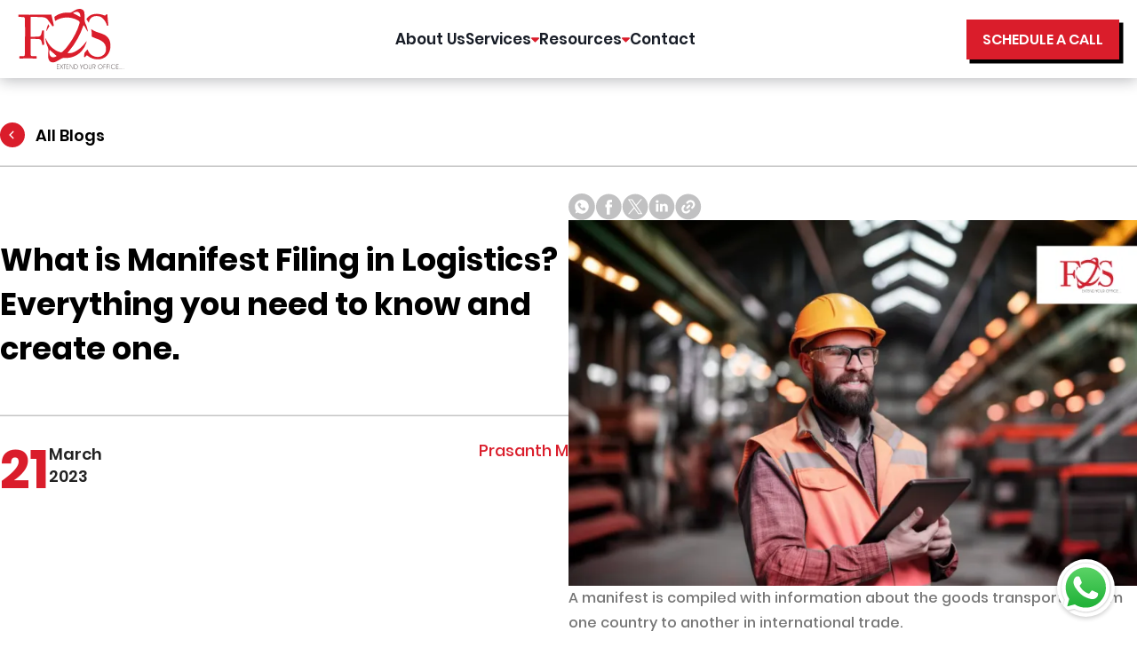

--- FILE ---
content_type: text/html; charset=UTF-8
request_url: https://www.fosdesk.com/blog/what-is-manifest-filing-in-logistics-everything-you-need-to-know-and-create-one/
body_size: 26479
content:
<html lang="en">
  <head>
 <title>Mastering Manifest Filing: A Guide to International Trade</title><meta name="title" content="Mastering Manifest Filing: A Guide to International Trade"><meta name="description" content="Discover manifest filing in logistics and supply chain management, its role, how to prepare one, and the importance of accurate documentation."><meta property="og:image" content="https://www.fosdesk.com/wp-content/uploads/2024/08/what-is-manifest-filing-in-logistics-everything-you-need-to-know-and-create-one-1.webp"><meta name="twitter:image" content="https://www.fosdesk.com/wp-content/uploads/2024/08/what-is-manifest-filing-in-logistics-everything-you-need-to-know-and-create-one-1.webp"><link rel="canonical" href="https://www.fosdesk.com/blog/what-is-manifest-filing-in-logistics-everything-you-need-to-know-and-create-one/"><meta name="robots" content="index,follow"><meta property="og:url" content="https://www.fosdesk.com/blog/what-is-manifest-filing-in-logistics-everything-you-need-to-know-and-create-one/"><meta property="og:site_name" content="FOS Desk"><meta property="og:type" content="website"><meta name="twitter:title" content="Mastering Manifest Filing: A Guide to International Trade"><meta name="twitter:description" content="Discover manifest filing in logistics and supply chain management, its role, how to prepare one, and the importance of accurate documentation."><meta name="twitter:card" content="summary"><meta name="twitter:site" content="@FOS Desk"><meta name="viewport" content="width=device-width, initial-scale=1"> <script type="application/ld+json">
{
"@context": "https://schema.org",
"@type": "Article",
"mainEntityOfPage": {
"@type": "WebPage",
"@id": "https://www.fosdesk.com/blog/what-is-manifest-filing-in-logistics-everything-you-need-to-know-and-create-one/"
},
"headline": "What is Manifest Filing in Logistics? Everything you need to know and create one.",
"image": "https://www.fosdesk.com/wp-content/uploads/2024/08/what-is-manifest-filing-in-logistics-everything-you-need-to-know-and-create-one-1.webp",
"datePublished": "2023-03-21T09:37:32+05:30",
"dateModified": "2025-02-11T15:06:21+05:30",
"author": {
"@type": "Person",
"name": "Prasanth M"
},
"publisher": {
"@type": "Organization",
"name": "FOS Desk",
"logo": {
"@type": "ImageObject",
"url": "https://www.fosdesk.com/wp-content/uploads/2024/09/cropped-FOSDesk-Favicon-Red.png"
}
},
"description": "A manifest is compiled with information about the goods transported from one country to another in international trade. I mean, like the info about transport, such as identification, characteristics, route, etc. The process for documenting these manifests is called manifest filing. It is as simple as that. And how do you prepare one for your [&hellip;]"
}
</script>

 <script type="application/ld+json">
{
  "@context": "http://schema.org",
  "@type": "Organization",
  "name": "FOSDesk",
  "url": "https://www.fosdesk.com/",
  "logo": "https://www.fosdesk.com/wp-content/themes/fosdesk/image/fosdesklogo.webp",
  "sameAs": [

"https://www.linkedin.com/company/fos-desk/",

"https://www.facebook.com/fosdesk1",

"https://twitter.com/fos_desk",

"https://www.instagram.com/fos_desk_/",

"https://www.youtube.com/channel/UCMCC7bLawrXZ_u-sk3u7zVA"

  ],
  "contactPoint": [
{
  "@type": "ContactPoint",
  "email": "sales@fosdesk.com",
  "contactType": "customer support",
  "areaServed": "Worldwide"
}
  ]
}
</script>


   











<!-- Google Tag Manager -->

<script>
// Create a function to load GTM
function loadGTM() {
    // Check if GTM is already loaded
    if (window.gtmLoaded) return;
    
    // Mark as loaded
    window.gtmLoaded = true;
    
    // Initialize GTM
    (function(w,d,s,l,i){
        w[l]=w[l]||[];
        w[l].push({'gtm.start': new Date().getTime(),event:'gtm.js'});
        var f=d.getElementsByTagName(s)[0],
            j=d.createElement(s),
            dl=l!='dataLayer'?'&l='+l:'';
        j.async=true;
        j.src='https://www.googletagmanager.com/gtm.js?id='+i+dl;
        f.parentNode.insertBefore(j,f);
    })(window,document,'script','dataLayer','GTM-5ZDQF8PP');
}

// Function to handle user interaction
function handleInteraction() {
    // Load GTM
    loadGTM();
    
    // Remove event listeners after first interaction
    document.removeEventListener('scroll', handleInteraction);
    document.removeEventListener('mousemove', handleInteraction);
    document.removeEventListener('touchstart', handleInteraction);
    document.removeEventListener('click', handleInteraction);
}

// Add event listeners for user interactions
document.addEventListener('scroll', handleInteraction, {passive: true});
document.addEventListener('mousemove', handleInteraction, {passive: true});
document.addEventListener('touchstart', handleInteraction, {passive: true});
document.addEventListener('click', handleInteraction, {passive: true});
</script>

<!-- End Google Tag Manager -->
<link rel="apple-touch-icon" sizes="180x180" href="/wp-content/themes/fosdesk/images/apple-touch-icon.png">
<link rel="icon" type="image/png" sizes="32x32" href="/wp-content/themes/fosdesk/images/favicon-32x32.png">
<link rel="icon" type="image/png" sizes="16x16" href="/wp-content/themes/fosdesk/images/favicon-16x16.png">
<link rel="manifest" href="/wp-content/themes/fosdesk/images/site.webmanifest">
<link rel="mask-icon" href="/wp-content/themes/fosdesk/images/safari-pinned-tab.svg" color="#5bbad5">
<link rel="shortcut icon" href="/wp-content/themes/fosdesk/images/favicon.ico">
<meta name="apple-mobile-web-app-title" content="FOSDesk">
<meta name="application-name" content="FOSDesk">
<meta name="msapplication-TileColor" content="#9f00a7">
<meta name="msapplication-TileImage" content="/wp-content/themes/fosdesk/images/mstile-144x144.png">
<meta name="msapplication-config" content="/wp-content/themes/fosdesk/images/browserconfig.xml">
<meta name="theme-color" content="#ffffff">
<!-- <link rel="preconnect" href="https://fonts.googleapis.com">
<link rel="preconnect" href="https://fonts.gstatic.com" crossorigin>
<link href="https://fonts.googleapis.com/css2?family=Poppins:wght@400;500;600;700;800&display=swap" rel="stylesheet"> -->
<style>
/* Optimize font loading with preload */
<link rel="preload" 
          href="https://www.fosdesk.com/wp-content/themes/fosdesk/image/Poppins-Regular.woff2" 
          as="font"
          type="font/woff2"
          crossorigin="anonymous">
<link rel="preload" 
          href="https://www.fosdesk.com/wp-content/themes/fosdesk/image/Poppins-Medium.woff2" 
          as="font"
          type="font/woff2"
          crossorigin="anonymous">
<link rel="preload" 
          href="https://www.fosdesk.com/wp-content/themes/fosdesk/image/Poppins-SemiBold.woff2" 
          as="font"
          type="font/woff2"
          crossorigin="anonymous">
<link rel="preload" 
          href="https://www.fosdesk.com/wp-content/themes/fosdesk/image/Poppins-Bold.woff2" 
          as="font"
          type="font/woff2"
          crossorigin="anonymous">
<link rel="preload" 
          href="https://www.fosdesk.com/wp-content/themes/fosdesk/image/Poppins-ExtraBold.woff2" 
          as="font"
          type="font/woff2"
          crossorigin="anonymous">
@font-face {
        font-family: 'Poppins';
        src: url('https://www.fosdesk.com/wp-content/themes/fosdesk/image/Poppins-Regular.woff2') format('woff2');
        font-weight: 400;
        font-style: normal;
        font-display: swap;
        unicode-range: U+0000-00FF, U+0131, U+0152-0153, U+02BB-02BC, U+02C6, U+02DA, U+02DC, U+2000-206F, U+2074, U+20AC, U+2122, U+2191, U+2193, U+2212, U+2215, U+FEFF, U+FFFD;
    }
@font-face {
        font-family: 'Poppins';
        src: url('https://www.fosdesk.com/wp-content/themes/fosdesk/image/Poppins-Medium.woff2') format('woff2');
        font-weight: 500;
        font-style: normal;
        font-display: swap;
        unicode-range: U+0000-00FF, U+0131, U+0152-0153, U+02BB-02BC, U+02C6, U+02DA, U+02DC, U+2000-206F, U+2074, U+20AC, U+2122, U+2191, U+2193, U+2212, U+2215, U+FEFF, U+FFFD;
    }
@font-face {
        font-family: 'Poppins';
        src: url('https://www.fosdesk.com/wp-content/themes/fosdesk/image/Poppins-SemiBold.woff2') format('woff2');
        font-weight: 600;
        font-style: normal;
        font-display: swap;
        unicode-range: U+0000-00FF, U+0131, U+0152-0153, U+02BB-02BC, U+02C6, U+02DA, U+02DC, U+2000-206F, U+2074, U+20AC, U+2122, U+2191, U+2193, U+2212, U+2215, U+FEFF, U+FFFD;
    }
@font-face {
        font-family: 'Poppins';
        src: url('https://www.fosdesk.com/wp-content/themes/fosdesk/image/Poppins-Bold.woff2') format('woff2');
        font-weight: 700;
        font-style: normal;
        font-display: swap;
        unicode-range: U+0000-00FF, U+0131, U+0152-0153, U+02BB-02BC, U+02C6, U+02DA, U+02DC, U+2000-206F, U+2074, U+20AC, U+2122, U+2191, U+2193, U+2212, U+2215, U+FEFF, U+FFFD;
    }
@font-face {
        font-family: 'Poppins';
        src: url('https://www.fosdesk.com/wp-content/themes/fosdesk/image/Poppins-ExtraBold.woff2') format('woff2');
        font-weight: 800;
        font-style: normal;
        font-display: swap;
        unicode-range: U+0000-00FF, U+0131, U+0152-0153, U+02BB-02BC, U+02C6, U+02DA, U+02DC, U+2000-206F, U+2074, U+20AC, U+2122, U+2191, U+2193, U+2212, U+2215, U+FEFF, U+FFFD;
    }
* {
    font-family: 'Poppins', -apple-system, BlinkMacSystemFont, system-ui, sans-serif;
}
</style>
<script>
window.addEventListener('DOMContentLoaded', (event) => {

  // all elements wioth background images that should be lazy loaded 
  const lazyImages = document.querySelectorAll('.lazybg');
 
  // options for the observer
  const backgroundOptions = {
     threshold: 0,
     rootMargin: "0px 0px 50px 0px"
  };

  // the observer
  const imageObserver = new IntersectionObserver((entries, imageObserver) => {
     entries.forEach(entry => {
         if (entry.isIntersecting) {
             showImageBackground(entry.target);
             imageObserver.unobserve(entry.target);
         }
     });
  }, backgroundOptions);

    
  // observe each image
  lazyImages.forEach(image => {
     imageObserver.observe(image);
  });

  // show background image
  function showImageBackground(node) {
     node.classList.remove('lazybg');
  }
});
</script>
<style>
  .lazybg {background-image: none !important}
* {font-family:"Poppins",sans-serif;font-weight:400;}body {
        font-family: Poppins, -apple-system, BlinkMacSystemFont, system-ui, sans-serif;margin:0px !important;overflow-x:hidden;background-color:#fff !important;}.rwbheader{font-size:16px;background-color:#da1d2b;border-radius:0 0 0 0;box-shadow:4px 4px 0 0.5px #000;padding:10px 18px 10px 18px;color:#fff;border-color:#fff0;cursor:pointer;font-weight:600;transition:box-shadow 0.6s ease;border:unset;}ul.nav__list{list-style:none;}li.dropdown__item{list-style:none;}ul.dropdown__menu li{list-style:none;}svg.headersvg{fill:#da1d2b;}.dropdown__sublink:hover,svg.headersvg{fill:#fff;}.nav__link{font-weight:var(--font-semi-bold);}.nav__burger,.nav__close,.nav__link{color:var(--black-color);}:root{--header-height:3.5rem;--black-color:hsl(220,24%,12%);--blue-color:#da1d2b;--white-color:#fff;--total-color:hsl(220,100%,97%);--normal-font-size:0.938rem;--font-regular:400;--font-semi-bold:600;--z-tooltip:10;--z-fixed:100;}@media screen and (min-width:1024px){:root{--normal-font-size:1rem;}}ul{list-style:none;}a{text-decoration:none;}.container{max-width:1280px;padding:0 20px;margin-inline:1.5rem;}.header{position:sticky;top:0;width:100%;background-color:var(--white-color);box-shadow:0 2px 16px hsl(220 32% 8% / 0.3);z-index:5;}.nav{height:100px;}.nav__data{height:100%;display:flex;justify-content:space-between;align-items:center;padding:4px 0 5px 0;}.nav__toggle{position:relative;width:32px;height:32px;}.dropdown__link,.dropdown__sublink,.nav__link:hover{background-color:var(--white-color);}.nav__link{padding:1.25rem 1.5rem;display:flex;justify-content:space-between;align-items:center;transition:background-color 0.3s;}.dropdown__link i,.dropdown__sublink i{font-size:1.25rem;font-weight:initial;}.dropdown__item{cursor:pointer;}.dropdown__link,.dropdown__sublink{padding:1.25rem 1.25rem 1.25rem 2.5rem;color:var(--black-color);display:flex;align-items:center;column-gap:0.5rem;font-weight:var(--font-semi-bold);transition:background-color 0.3s;}.dropdown__menu,.dropdown__submenu{max-height:0;overflow:hidden;transition:max-height 0.4s ease-out;}.dropdown__sublink{background-color:var(--black-color-lighten);}@media screen and (min-width:1118px){.container{margin-inline:auto;}.nav__menu{height:100%;}.dropdown__submenu,.nav__list{box-sizing:border-box;margin:0;}.nav{height:calc(var(--header-height) + 2rem);display:flex;justify-content:space-between;align-items:center;}.nav__link,.nav__list{height:100%;padding:0;}.nav__toggle{display:none;}.nav__list{display:flex;column-gap:3rem;}.nav__link{justify-content:initial;column-gap:0.25rem;}.dropdown__item,.dropdown__subitem{position:relative;}.dropdown__menu,.dropdown__submenu{max-height:initial;overflow:initial;position:absolute;left:0;top:6rem;opacity:0;pointer-events:none;transition:opacity 0.3s,top 0.3s;box-shadow:0 2px 16px hsl(220 32% 8% / 0.3);}.dropdown__link,.dropdown__sublink{width:270px;font-size:13px;}.dropdown__subitem .dropdown__link{width:250px;font-size:13px;}.dropdown__submenu{position:absolute;left:100%;top:0.5rem;background-color:var(--white-color);padding:0;}}ul.dropdown__submenu{background:var(--white-color);}@media all{ul{box-sizing:border-box;}:root{--wp--preset--font-size--normal:16px;--wp--preset--font-size--huge:42px;--page-title-display:block;--swiper-theme-color:#007aff;--swiper-navigation-size:44px;}}a{text-decoration:none !important;}svg.whatsapp{position:fixed;bottom:25px;right:25px;width:65px;height:65px;background:white;border-radius:50%;box-shadow:0 2px 5px rgba(0,0,0,0.2);z-index:1000;}*,*::before,*::after{box-sizing:border-box;margin:0;padding:0;}body,h1,h2,h3,h4,h5,h6,p,figure,blockquote,dl,dd{margin:0;padding:0;}.footer{padding:60px 0 0 0;background-color:#FBFBFB;}.footer-content{max-width:1280px;margin:0 auto;padding:0 20px;display:flex;justify-content:space-between;gap:40px;}.footer-column{flex:1;}.footer-logo{width:120px;height:auto;margin-bottom:20px;}.company-address{color:#333;margin-bottom:30px;}.social-heading{color:#333;margin-bottom:15px;}.social-icons{display:flex;gap:15px;}.social-icons img{width:33px;height:33px;transition:transform 0.2s;}.footer-column h2{color:#DA1D2B;font-size:18px;margin-bottom:20px;}.footer-links{display:flex;flex-direction:column;gap:15px;}.footer-links a{color:#333;font-size:16px;font-weight:600;text-decoration:none;transition:color 0.2s;}.email-heading{color:#DA1D2B;margin-top:30px;}.email-link{color:#333;text-decoration:none;transition:color 0.2s;font-weight:600;font-size:16px;}.copyright-bar{background-color:#DA1D2B;color:white;text-align:center;padding:15px 0;margin-top:60px;font-weight:500;font-size:16px;}.nav__burger,.nav__close{position:absolute;width:max-content;height:max-content;inset:0;margin:auto;font-size:1.25rem;cursor:pointer;transition:opacity 0.1s,transform 0.4s;}.nav__close{opacity:0;}@media screen and (max-width:1118px){.nav__menu{position:absolute;left:0;width:100%;height:calc(100vh - 3.5rem);overflow:auto;pointer-events:initial;display:none;transition:top 0.4s,opacity 0.3s;}.hidden-mobile{display:none;}}@media all{[class*=" eicon-"]{display:inline-block;font-family:eicons;font-size:inherit;font-weight:400;font-style:normal;font-variant:normal;line-height:1;text-rendering:auto;-webkit-font-smoothing:antialiased;-moz-osx-font-smoothing:grayscale;}.eicon-menu-bar:before{content:"☰";}.eicon-close:before{content:"✖";}}@media (max-width:768px){.footer-content{flex-direction:column;text-align:center;}.social-icons{justify-content:center;}.footer-column{justify-items:center;}}
</style>
<link rel="preload" href="https://www.fosdesk.com/wp-content/themes/fosdesk/headerfooter.css" as="style" onload="this.rel='stylesheet'">
<noscript>
<link rel="stylesheet" href="https://www.fosdesk.com/wp-content/themes/fosdesk/headerfooter.css">
</noscript>
  
    
  <style>
    .elementor-element-e31ec68 svg:hover path {
    fill: #da1d2b !important;
    fill-opacity: 1;
}
   body {
    font-size: 100%;
   }
          /* Headings */
          .post-content h2,
.post-content h3,
.post-content h4,
.post-content h5,
.post-content h6,
.post-content h2 strong,
.post-content h2 b,
.post-content h3 strong,
.post-content h3 b,
.post-content h4 strong,
.post-content h4 b,
.post-content h5 strong,
.post-content h5 b,
.post-content h6 strong,
.post-content h6 b {
    color: #052439 !important; /* Yellow color matching your theme */
    margin-bottom: 20px;
    margin-top: 40px;
}

.post-content h2,
.post-content h2 strong,
.post-content h2 b {
    font-size: 32px;
    line-height: 1.3;
    font-weight: 700;
}

.post-content h3,
.post-content h3 strong,
.post-content h3 b {
    font-size: 28px;
    line-height: 1.3;
    font-weight: 600;
}

.post-content h4,
.post-content h4 strong,
.post-content h4 b {
    font-size: 24px;
    line-height: 1.3;
    font-weight: 600;
}

.post-content h5,
.post-content h5 strong,
.post-content h5 b {
    font-size: 20px;
    line-height: 1.3;
    font-weight: 500;
}

.post-content h6,
.post-content h6 strong,
.post-content h6 b {
    font-size: 18px;
    line-height: 1.3;
    font-weight: 500;
}

/* Paragraphs and Text Elements */
.post-content p, .post-content p span {
    font-size: 16px;
    line-height: 1.8;
    margin-bottom: 20px;
}

.post-content p strong,
.post-content p b {
    font-weight: 700;
}

.post-content img{
    width: -webkit-fill-available;
}

/* List Styles */
.post-content ul,
.post-content ol {
    margin: 20px 0;
    padding-left: 40px;
    color: #052439;
}

.post-content ul li,
.post-content ol li {
    margin-bottom: 15px;
    line-height: 1.6;
    font-size: 16px;
}

/* Adding yellow color for strong/bold text in lists */
.post-content ul li strong,
.post-content ul li b,
.post-content ol li strong,
.post-content ol li b {
    font-weight: 700;
}

.post-content ul {
    list-style-type: disc;
}

.post-content ol {
    list-style-type: decimal;
}

/* Nested lists */
.post-content ul ul,
.post-content ul ol,
.post-content ol ul,
.post-content ol ol {
    margin: 10px 0;
}

/* Links within content */
/* .post-content a {
    color: #4a4af4;
    text-decoration: underline; 
    transition: color 0.3s ease;
} */



/* Responsive adjustments */
@media (max-width: 768px) {
    .post-content p,
    .post-content ul li,
    .post-content ol li {
        font-size: 15px;
    }

    .post-content h2,
    .post-content h2 strong,
    .post-content h2 b {
        font-size: 28px;
    }

    .post-content h3,
    .post-content h3 strong,
    .post-content h3 b {
        font-size: 24px;
    }

    .post-content h4,
    .post-content h4 strong,
    .post-content h4 b {
        font-size: 20px;
    }
}

.post-content p {
    margin-bottom: 1.5em;
    color: #767676;
}

.post-content a {
    color: #da1d2b;
    text-decoration: none;
    transition: all 0.3s ease;
    font-weight: 500;
    border-bottom: 1px solid transparent;
}

.post-content a:hover {
    color: #052439;
    border-bottom: 1px solid #052439;
}

   h2.wp-block-heading {
font-style: normal;
font-weight: 600;
font-size: 26px;
line-height: 36px;
color: #101012;
}

h3.wp-block-heading{
  font-weight: 600;
    font-size: 22px;
    line-height: 32px;
}

.elementor-widget-container ol li{
  font-weight: 600;
    font-size: 18px;
    line-height: 1.3333333;
    
}

.elementor-widget-container ol{
  font-weight: 600;
    font-size: 18px;
    line-height: 1.3333333;
    padding-left: 17px;
}

  </style>
  <style>
   /*! CSS Used from: http://localhost/dummy/wp-includes/css/dist/block-library/style.min.css?ver=6.5 ; media=all */
   @media all {
    ul {
     box-sizing: border-box;
    }

    :root {
     --wp--preset--font-size--normal: 16px;
     --wp--preset--font-size--huge: 42px;
    }

    html :where(img[class*=wp-image-]) {
     height: auto;
     max-width: 100%;
    }
   }

   /*! CSS Used from: Embedded */
   body {
    --wp--preset--color--black: #000000;
    --wp--preset--color--cyan-bluish-gray: #abb8c3;
    --wp--preset--color--white: #ffffff;
    --wp--preset--color--pale-pink: #f78da7;
    --wp--preset--color--vivid-red: #cf2e2e;
    --wp--preset--color--luminous-vivid-orange: #ff6900;
    --wp--preset--color--luminous-vivid-amber: #fcb900;
    --wp--preset--color--light-green-cyan: #7bdcb5;
    --wp--preset--color--vivid-green-cyan: #00d084;
    --wp--preset--color--pale-cyan-blue: #8ed1fc;
    --wp--preset--color--vivid-cyan-blue: #0693e3;
    --wp--preset--color--vivid-purple: #9b51e0;
    --wp--preset--color--contrast: var(--contrast);
    --wp--preset--color--contrast-2: var(--contrast-2);
    --wp--preset--color--contrast-3: var(--contrast-3);
    --wp--preset--color--base: var(--base);
    --wp--preset--color--base-2: var(--base-2);
    --wp--preset--color--base-3: var(--base-3);
    --wp--preset--color--accent: var(--accent);
    --wp--preset--gradient--vivid-cyan-blue-to-vivid-purple: linear-gradient(135deg, rgba(6, 147, 227, 1) 0%, rgb(155, 81, 224) 100%);
    --wp--preset--gradient--light-green-cyan-to-vivid-green-cyan: linear-gradient(135deg, rgb(122, 220, 180) 0%, rgb(0, 208, 130) 100%);
    --wp--preset--gradient--luminous-vivid-amber-to-luminous-vivid-orange: linear-gradient(135deg, rgba(252, 185, 0, 1) 0%, rgba(255, 105, 0, 1) 100%);
    --wp--preset--gradient--luminous-vivid-orange-to-vivid-red: linear-gradient(135deg, rgba(255, 105, 0, 1) 0%, rgb(207, 46, 46) 100%);
    --wp--preset--gradient--very-light-gray-to-cyan-bluish-gray: linear-gradient(135deg, rgb(238, 238, 238) 0%, rgb(169, 184, 195) 100%);
    --wp--preset--gradient--cool-to-warm-spectrum: linear-gradient(135deg, rgb(74, 234, 220) 0%, rgb(151, 120, 209) 20%, rgb(207, 42, 186) 40%, rgb(238, 44, 130) 60%, rgb(251, 105, 98) 80%, rgb(254, 248, 76) 100%);
    --wp--preset--gradient--blush-light-purple: linear-gradient(135deg, rgb(255, 206, 236) 0%, rgb(152, 150, 240) 100%);
    --wp--preset--gradient--blush-bordeaux: linear-gradient(135deg, rgb(254, 205, 165) 0%, rgb(254, 45, 45) 50%, rgb(107, 0, 62) 100%);
    --wp--preset--gradient--luminous-dusk: linear-gradient(135deg, rgb(255, 203, 112) 0%, rgb(199, 81, 192) 50%, rgb(65, 88, 208) 100%);
    --wp--preset--gradient--pale-ocean: linear-gradient(135deg, rgb(255, 245, 203) 0%, rgb(182, 227, 212) 50%, rgb(51, 167, 181) 100%);
    --wp--preset--gradient--electric-grass: linear-gradient(135deg, rgb(202, 248, 128) 0%, rgb(113, 206, 126) 100%);
    --wp--preset--gradient--midnight: linear-gradient(135deg, rgb(2, 3, 129) 0%, rgb(40, 116, 252) 100%);
    --wp--preset--font-size--small: 13px;
    --wp--preset--font-size--medium: 20px;
    --wp--preset--font-size--large: 36px;
    --wp--preset--font-size--x-large: 42px;
    --wp--preset--spacing--20: 0.44rem;
    --wp--preset--spacing--30: 0.67rem;
    --wp--preset--spacing--40: 1rem;
    --wp--preset--spacing--50: 1.5rem;
    --wp--preset--spacing--60: 2.25rem;
    --wp--preset--spacing--70: 3.38rem;
    --wp--preset--spacing--80: 5.06rem;
    --wp--preset--shadow--natural: 6px 6px 9px rgba(0, 0, 0, 0.2);
    --wp--preset--shadow--deep: 12px 12px 50px rgba(0, 0, 0, 0.4);
    --wp--preset--shadow--sharp: 6px 6px 0px rgba(0, 0, 0, 0.2);
    --wp--preset--shadow--outlined: 6px 6px 0px -3px rgba(255, 255, 255, 1), 6px 6px rgba(0, 0, 0, 1);
    --wp--preset--shadow--crisp: 6px 6px 0px rgba(0, 0, 0, 1);
   }

   /*! CSS Used from: http://localhost/dummy/wp-content/themes/generatepress/assets/css/main.min.css?ver=3.4.0 ; media=all */
   @media all {

    body,
    h1,
    h2,
    html,
    li,
    ul {
     margin: 0;
     padding: 0;
     border: 0;
    }

    html {
     font-family: sans-serif;
     -webkit-text-size-adjust: 100%;
     -ms-text-size-adjust: 100%;
     -webkit-font-smoothing: antialiased;
     -moz-osx-font-smoothing: grayscale;
    }

    html {
     box-sizing: border-box;
    }

    *,
    ::after,
    ::before {
     box-sizing: inherit;
    }

    body {
     font-family: 'Poppins', -apple-system, system-ui, BlinkMacSystemFont, "Segoe UI", Helvetica, Arial, sans-serif, "Apple Color Emoji", "Segoe UI Emoji", "Segoe UI Symbol";

     font-weight: 400;
     text-transform: none;
     font-size: 17px;
     line-height: 1.5;
    }

    h1,
    h2 {
     font-family: inherit;
     font-size: 100%;
     font-style: inherit;
     font-weight: inherit;
    }

    h1 {
     font-size: 42px;
     margin-bottom: 20px;
     margin-top: 10px;
     line-height: 1.2em;
     font-weight: 400;
     text-transform: none;
    }

    h2 {
     font-size: 35px;
     margin-bottom: 20px;
     margin-top: 10px;
     line-height: 1.2em;
     font-weight: 400;
     text-transform: none;
    }




    img {
     height: auto;
     max-width: 100%;
    }

    a {
     transition: color .1s ease-in-out, background-color .1s ease-in-out;
    }

    a {
     text-decoration: none;
    }

    .using-mouse :focus {
     outline: 0;
    }

    .size-large {
     max-width: 100%;
     height: auto;
    }

    @media (max-width:768px) {

     a,
     body {
      transition: all 0s ease-in-out;
     }
    }
   }

   /*! CSS Used from: Embedded */
   body {
    background-color: var(--base-2);
    color: var(--contrast);
   }

   a {
    color: var(--accent);
   }

   a {
    text-decoration: underline;
   }

   a:hover,
   a:focus,
   a:active {
    color: var(--contrast);
   }

   :root {
    --contrast: #222222;
    --contrast-2: #575760;
    --contrast-3: #b2b2be;
    --base: #f0f0f0;
    --base-2: #f7f8f9;
    --base-3: #ffffff;
    --accent: #1e73be;
   }

   :root {
    --gp-search-modal-bg-color: var(--base-3);
    --gp-search-modal-text-color: var(--contrast);
    --gp-search-modal-overlay-bg-color: rgba(0, 0, 0, 0.2);
   }

   /*! CSS Used from: http://localhost/dummy/wp-content/plugins/elementor/assets/css/frontend-lite.min.css?ver=3.23.4 ; media=all */
   @media all {
    .elementor-screen-only {
     position: absolute;
     top: -10000em;
     width: 1px;
     height: 1px;
     margin: -1px;
     padding: 0;
     overflow: hidden;
     clip: rect(0, 0, 0, 0);
     border: 0;
    }

    .elementor *,
    .elementor :after,
    .elementor :before {
     box-sizing: border-box;
    }

    .elementor a {
     box-shadow: none;
     text-decoration: none;
    }

    .elementor img {
     height: auto;
     max-width: 100%;
     border: none;
     border-radius: 0;
     box-shadow: none;
    }

    .elementor-element {
     --flex-direction: initial;
     --flex-wrap: initial;
     --justify-content: initial;
     --align-items: initial;
     --align-content: initial;
     --gap: initial;
     --flex-basis: initial;
     --flex-grow: initial;
     --flex-shrink: initial;
     --order: initial;
     --align-self: initial;
     flex-basis: var(--flex-basis);
     flex-grow: var(--flex-grow);
     flex-shrink: var(--flex-shrink);
     order: var(--order);
     align-self: var(--align-self);
    }

    .elementor-element:where(.e-con-full, .elementor-widget) {
     flex-direction: var(--flex-direction);
     flex-wrap: var(--flex-wrap);
     justify-content: var(--justify-content);
     align-items: var(--align-items);
     align-content: var(--align-content);
     gap: var(--gap);
    }

    :root {
     --page-title-display: block;
    }

    .elementor-widget {
     position: relative;
    }

    .elementor-widget:not(:last-child) {
     margin-bottom: 20px;
    }

    @media (min-width:1025px) {
     #elementor-device-mode:after {
      content: "desktop";
     }
    }

    @media (min-width:-1) {
     #elementor-device-mode:after {
      content: "widescreen";
     }
    }

    @media (max-width:-1) {
     #elementor-device-mode:after {
      content: "laptop";
      content: "tablet_extra";
     }
    }

    @media (max-width:1024px) {
     #elementor-device-mode:after {
      content: "tablet";
     }
    }

    @media (max-width:-1) {
     #elementor-device-mode:after {
      content: "mobile_extra";
     }
    }

    @media (max-width:767px) {
     #elementor-device-mode:after {
      content: "mobile";
     }
    }

    .e-con {
     --border-radius: 0;
     --border-top-width: 0px;
     --border-right-width: 0px;
     --border-bottom-width: 0px;
     --border-left-width: 0px;
     --border-style: initial;
     --border-color: initial;
     --container-widget-width: 100%;
     --container-widget-height: initial;
     --container-widget-flex-grow: 0;
     --container-widget-align-self: initial;
     --content-width: min(100%, var(--container-max-width, 1140px));
     --width: 100%;
     --min-height: initial;
     --height: auto;
     --text-align: initial;
     --margin-top: 0px;
     --margin-right: 0px;
     --margin-bottom: 0px;
     --margin-left: 0px;
     --padding-top: var(--container-default-padding-top, 10px);
     --padding-right: var(--container-default-padding-right, 10px);
     --padding-bottom: var(--container-default-padding-bottom, 10px);
     --padding-left: var(--container-default-padding-left, 10px);
     --position: relative;
     --z-index: revert;
     --overflow: visible;
     --gap: var(--widgets-spacing, 20px);
     --overlay-mix-blend-mode: initial;
     --overlay-opacity: 1;
     --overlay-transition: 0.3s;
     --e-con-grid-template-columns: repeat(3, 1fr);
     --e-con-grid-template-rows: repeat(2, 1fr);
     position: var(--position);
     width: var(--width);
     min-width: 0;
     min-height: var(--min-height);
     height: var(--height);
     border-radius: var(--border-radius);
     z-index: var(--z-index);
     overflow: var(--overflow);
     transition: background var(--background-transition, .3s), border var(--border-transition, .3s), box-shadow var(--border-transition, .3s), transform var(--e-con-transform-transition-duration, .4s);
     --flex-wrap-mobile: wrap;
     margin-block-start: var(--margin-block-start);
     margin-inline-end: var(--margin-inline-end);
     margin-block-end: var(--margin-block-end);
     margin-inline-start: var(--margin-inline-start);
     padding-inline-start: var(--padding-inline-start);
     padding-inline-end: var(--padding-inline-end);
     --margin-block-start: var(--margin-top);
     --margin-block-end: var(--margin-bottom);
     --margin-inline-start: var(--margin-left);
     --margin-inline-end: var(--margin-right);
     --padding-inline-start: var(--padding-left);
     --padding-inline-end: var(--padding-right);
     --padding-block-start: var(--padding-top);
     --padding-block-end: var(--padding-bottom);
     --border-block-start-width: var(--border-top-width);
     --border-block-end-width: var(--border-bottom-width);
     --border-inline-start-width: var(--border-left-width);
     --border-inline-end-width: var(--border-right-width);
    }

    .e-con.e-flex {
     --flex-direction: column;
     --flex-basis: auto;
     --flex-grow: 0;
     --flex-shrink: 1;
     flex: var(--flex-grow) var(--flex-shrink) var(--flex-basis);
    }

    .e-con-full,
    .e-con>.e-con-inner {
     text-align: var(--text-align);
     padding-block-start: var(--padding-block-start);
     padding-block-end: var(--padding-block-end);
    }

    .e-con-full.e-flex,
    .e-con.e-flex>.e-con-inner {
     flex-direction: var(--flex-direction);
    }

    .e-con,
    .e-con>.e-con-inner {
     display: var(--display);
    }

    .e-con-boxed.e-flex {
     flex-direction: column;
     flex-wrap: nowrap;
     justify-content: normal;
     align-items: normal;
     align-content: normal;
    }

    .e-con-boxed {
     text-align: initial;
     gap: initial;
    }

    .e-con.e-flex>.e-con-inner {
     flex-wrap: var(--flex-wrap);
     justify-content: var(--justify-content);
     align-items: var(--align-items);
     align-content: var(--align-content);
     flex-basis: auto;
     flex-grow: 1;
     flex-shrink: 1;
     align-self: auto;
    }

    .e-con>.e-con-inner {
     gap: var(--gap);
     width: 100%;
     max-width: var(--content-width);
     margin: 0 auto;
     padding-inline-start: 0;
     padding-inline-end: 0;
     height: 100%;
    }

    :is(.elementor-section-wrap, [data-elementor-id])>.e-con {
     --margin-left: auto;
     --margin-right: auto;
     max-width: min(100%, var(--width));
    }

    .e-con .elementor-widget.elementor-widget {
     margin-block-end: 0;
    }

    .e-con:before {
     content: var(--background-overlay);
     display: block;
     position: absolute;
     mix-blend-mode: var(--overlay-mix-blend-mode);
     opacity: var(--overlay-opacity);
     transition: var(--overlay-transition, .3s);
     border-radius: var(--border-radius);
     border-style: var(--border-style);
     border-color: var(--border-color);
     border-block-start-width: var(--border-block-start-width);
     border-inline-end-width: var(--border-inline-end-width);
     border-block-end-width: var(--border-block-end-width);
     border-inline-start-width: var(--border-inline-start-width);
     top: calc(0px - var(--border-top-width));
     left: calc(0px - var(--border-left-width));
     width: max(100% + var(--border-left-width) + var(--border-right-width), 100%);
     height: max(100% + var(--border-top-width) + var(--border-bottom-width), 100%);
    }

    .e-con:before {
     transition: background var(--overlay-transition, .3s), border-radius var(--border-transition, .3s), opacity var(--overlay-transition, .3s);
    }

    .e-con .elementor-widget {
     min-width: 0;
    }

    /* .e-con>.e-con-inner>.elementor-widget>.elementor-widget-container,
    .e-con>.elementor-widget>.elementor-widget-container {
     height: 100%;
    } */

    .e-con.e-con>.e-con-inner>.elementor-widget,
    .elementor.elementor .e-con>.elementor-widget {
     max-width: 100%;
    }

    @media (max-width:767px) {
     .e-con.e-flex {
      --width: 100%;
      --flex-wrap: var(--flex-wrap-mobile);
     }
    }

    .elementor-element .elementor-widget-container {
     transition: background .3s, border .3s, border-radius .3s, box-shadow .3s, transform var(--e-transform-transition-duration, .4s);
    }

    .elementor-icon {
     display: inline-block;
     line-height: 1;
     transition: all .3s;
     color: #69727d;
     font-size: 50px;
     text-align: center;
    }

    .elementor-icon:hover {
     color: #69727d;
    }

    .elementor-icon svg {
     width: 1em;
     height: 1em;
     position: relative;
     display: block;
    }

    .elementor-icon svg:before {
     position: absolute;
     left: 50%;
     transform: translateX(-50%);
    }

    .elementor-element {
     --swiper-theme-color: #000;
     --swiper-navigation-size: 44px;
     --swiper-pagination-bullet-size: 6px;
     --swiper-pagination-bullet-horizontal-gap: 6px;
    }

    .page-template-elementor_canvas.elementor-page:before {
     display: none;
    }

    
   }

   /*! CSS Used from: Embedded */
   .elementor-kit-15034 {
    --e-global-color-primary: #6EC1E4;
    --e-global-color-secondary: #54595F;
    --e-global-color-text: #7A7A7A;
    --e-global-color-accent: #61CE70;
    --e-global-typography-primary-font-family: "Roboto";
    --e-global-typography-primary-font-weight: 600;
    --e-global-typography-secondary-font-family: "Roboto Slab";
    --e-global-typography-secondary-font-weight: 400;
    --e-global-typography-text-font-family: "Roboto";
    --e-global-typography-text-font-weight: 400;
    --e-global-typography-accent-font-family: "Roboto";
    --e-global-typography-accent-font-weight: 500;
   }

   .e-con {
    --container-max-width: 1280px;
   }

   .elementor-widget:not(:last-child) {
    margin-block-end: 20px;
   }

   .elementor-element {
    --widgets-spacing: 20px 20px;
   }

   @media (max-width:1024px) {
    .e-con {
     --container-max-width: 1024px;
    }
   }

   @media (max-width:767px) {
    .e-con {
     --container-max-width: 767px;
    }
   }

   .elementor-15739 .elementor-element.elementor-element-ff9b50d {
    --display: flex;
    --flex-direction: column;
    --container-widget-width: 100%;
    --container-widget-height: initial;
    --container-widget-flex-grow: 0;
    --container-widget-align-self: initial;
    --flex-wrap-mobile: wrap;
    --background-transition: 0.3s;
    border-style: none;
    --border-style: none;
    --padding-top: 0px;
    --padding-bottom: 30px;
    --padding-left: 0px;
    --padding-right: 0px;
   }

   .elementor-15739 .elementor-element.elementor-element-ff9b50d,
   .elementor-15739 .elementor-element.elementor-element-ff9b50d::before {
    --border-transition: 0.3s;
   }

   .elementor-15739 .elementor-element.elementor-element-0a68a43>.elementor-widget-container {
    padding: 50px 0px 20px 0px;
    border-style: solid;
    border-width: 0px 0px 1.5px 0px;
    border-color: #0000003B;
   }

   .elementor-15739 .elementor-element.elementor-element-0a68a43 .elementor-icon-list-icon svg {
    transition: fill 0.3s;
   }

   .elementor-15739 .elementor-element.elementor-element-0a68a43 {
    --e-icon-list-icon-size: 28px;
    --icon-vertical-offset: 0px;
   }

   .elementor-15739 .elementor-element.elementor-element-0a68a43 .elementor-icon-list-item>.elementor-icon-list-text {
    font-family: "Poppins", Sans-serif;
    font-size: 18px;
    font-weight: 600;
   }

   .elementor-15739 .elementor-element.elementor-element-0a68a43 .elementor-icon-list-text {
    transition: color 0.3s;
   }

   .elementor-15739 .elementor-element.elementor-element-169c918 {
    --display: flex;
    --flex-direction: row;
    --container-widget-width: initial;
    --container-widget-height: 100%;
    --container-widget-flex-grow: 1;
    --container-widget-align-self: stretch;
    --flex-wrap-mobile: wrap;
    --gap: 0px 80px;
    --background-transition: 0.3s;
    --padding-top: 0px;
    --padding-bottom: 0px;
    --padding-left: 0px;
    --padding-right: 0px;
   }

   .elementor-15739 .elementor-element.elementor-element-4811bbf {
    --display: flex;
    --flex-direction: column;
    --container-widget-width: 100%;
    --container-widget-height: initial;
    --container-widget-flex-grow: 0;
    --container-widget-align-self: initial;
    --flex-wrap-mobile: wrap;
    --background-transition: 0.3s;
    --padding-top: 0px;
    --padding-bottom: 0px;
    --padding-left: 0px;
    --padding-right: 0px;
   }

   .elementor-15739 .elementor-element.elementor-element-0f16dee>.elementor-widget-container {
    padding: 50px 0px 50px 0px;
    border-style: solid;
    border-width: 0px 0px 1.5px 0px;
    border-color: #0000003B;
   }

   .elementor-15739 .elementor-element.elementor-element-0f16dee .elementor-heading-title {
    color: #000000;
    font-family: "Poppins", Sans-serif;
    font-size: 35px;
    font-weight: 700;
    line-height: 50px;
   }

   .elementor-15739 .elementor-element.elementor-element-7eba673 {
    --display: flex;
    --flex-direction: row;
    --container-widget-width: calc((1 - var(--container-widget-flex-grow)) * 100%);
    --container-widget-height: 100%;
    --container-widget-flex-grow: 1;
    --container-widget-align-self: stretch;
    --flex-wrap-mobile: wrap;
    --justify-content: center;
    --align-items: center;
    --background-transition: 0.3s;
    --margin-top: 0px;
    --margin-bottom: 0px;
    --margin-left: 0px;
    --margin-right: 0px;
    --padding-top: 0px;
    --padding-bottom: 0px;
    --padding-left: 0px;
    --padding-right: 0px;
   }

   .elementor-15739 .elementor-element.elementor-element-04cfc79 {
    --display: flex;
    --flex-direction: row;
    --container-widget-width: initial;
    --container-widget-height: 100%;
    --container-widget-flex-grow: 1;
    --container-widget-align-self: stretch;
    --flex-wrap-mobile: wrap;
    --background-transition: 0.3s;
    --margin-top: 0px;
    --margin-bottom: 0px;
    --margin-left: 0px;
    --margin-right: 0px;
    --padding-top: 0px;
    --padding-bottom: 0px;
    --padding-left: 0px;
    --padding-right: 0px;
   }

   .elementor-15739 .elementor-element.elementor-element-6bb0449 .elementor-heading-title {
    color: #DA1D2B;
    font-size: 60px;
    font-weight: 700;
   }

   .elementor-15739 .elementor-element.elementor-element-14cbc05 .elementor-heading-title {
    font-family: "Poppins", Sans-serif;
    font-size: 18px;
    font-weight: 600;
    line-height: 25px;
   }

   .elementor-15739 .elementor-element.elementor-element-87e4b79 {
    --display: flex;
    --background-transition: 0.3s;
    --margin-top: 0px;
    --margin-bottom: 0px;
    --margin-left: 0px;
    --margin-right: 0px;
    --padding-top: 0px;
    --padding-bottom: 0px;
    --padding-left: 0px;
    --padding-right: 0px;
   }

   .elementor-15739 .elementor-element.elementor-element-8fc5089 {
    text-align: right;
   }

   .elementor-15739 .elementor-element.elementor-element-8fc5089 .elementor-heading-title {
    color: #DA1D2B;
    font-family: "Poppins", Sans-serif;
    font-size: 18px;
    font-weight: 600;
   }

   .elementor-15739 .elementor-element.elementor-element-c969141 {
    --spacer-size: 100px;
   }

   .elementor-15739 .elementor-element.elementor-element-440454e {
    --display: flex;
    --flex-direction: column;
    --container-widget-width: 100%;
    --container-widget-height: initial;
    --container-widget-flex-grow: 0;
    --container-widget-align-self: initial;
    --flex-wrap-mobile: wrap;
    --background-transition: 0.3s;
    --padding-top: 0px;
    --padding-bottom: 0px;
    --padding-left: 0px;
    --padding-right: 0px;
   }

   .elementor-15739 .elementor-element.elementor-element-e31ec68 {
    --display: flex;
    --flex-direction: row;
    --container-widget-width: initial;
    --container-widget-height: 100%;
    --container-widget-flex-grow: 1;
    --container-widget-align-self: stretch;
    --flex-wrap-mobile: wrap;
    --justify-content: flex-end;
    --gap: 0px 10px;
    --background-transition: 0.3s;
    --margin-top: 0px;
    --margin-bottom: 0px;
    --margin-left: 0px;
    --margin-right: 0px;
    --padding-top: 0px;
    --padding-bottom: 0px;
    --padding-left: 0px;
    --padding-right: 0px;
   }

   .elementor-15739 .elementor-element.elementor-element-4a62d6f .elementor-icon-wrapper {
    text-align: center;
   }

   .elementor-15739 .elementor-element.elementor-element-4a62d6f .elementor-icon {
    font-size: 30px;
   }

   .elementor-15739 .elementor-element.elementor-element-4a62d6f .elementor-icon svg {
    height: 30px;
   }

   .elementor-15739 .elementor-element.elementor-element-bbaa1c5 .elementor-icon-wrapper {
    text-align: center;
   }

   .elementor-15739 .elementor-element.elementor-element-bbaa1c5 .elementor-icon {
    font-size: 30px;
   }

   .elementor-15739 .elementor-element.elementor-element-bbaa1c5 .elementor-icon svg {
    height: 30px;
   }

   .elementor-15739 .elementor-element.elementor-element-dbfa900 .elementor-icon-wrapper {
    text-align: center;
   }

   .elementor-15739 .elementor-element.elementor-element-dbfa900 .elementor-icon {
    font-size: 30px;
   }

   .elementor-15739 .elementor-element.elementor-element-dbfa900 .elementor-icon svg {
    height: 30px;
   }

   .elementor-15739 .elementor-element.elementor-element-13dc590 .elementor-icon-wrapper {
    text-align: center;
   }

   .elementor-15739 .elementor-element.elementor-element-13dc590 .elementor-icon {
    font-size: 30px;
   }

   .elementor-15739 .elementor-element.elementor-element-13dc590 .elementor-icon svg {
    height: 30px;
   }

   .elementor-15739 .elementor-element.elementor-element-0ac5fdd .elementor-icon-wrapper {
    text-align: center;
   }

   .elementor-15739 .elementor-element.elementor-element-0ac5fdd .elementor-icon {
    font-size: 30px;
   }

   .elementor-15739 .elementor-element.elementor-element-0ac5fdd .elementor-icon svg {
    height: 30px;
   }

   .elementor-15739 .elementor-element.elementor-element-a7867da .elementor-heading-title {
    font-family: "Poppins", Sans-serif;
    font-size: 16px;
    font-weight: 400;
    line-height: 27px;
   }

   @media (min-width:768px) {
    .elementor-15739 .elementor-element.elementor-element-4811bbf {
     --width: 50%;
    }

    .elementor-15739 .elementor-element.elementor-element-440454e {
     --width: 50%;
    }
   }

   @media (max-width:767px) {
    .elementor-15739 .elementor-element.elementor-element-ff9b50d {
     --padding-top: 20px;
     --padding-bottom: 20px;
     --padding-left: 20px;
     --padding-right: 20px;
    }

    .elementor-15739 .elementor-element.elementor-element-169c918 {
     --padding-top: 20px;
     --padding-bottom: 20px;
     --padding-left: 20px;
     --padding-right: 20px;
    }

    .elementor-15739 .elementor-element.elementor-element-0f16dee .elementor-heading-title {
     font-size: 22px;
     line-height: 42px;
    }

    .elementor-15739 .elementor-element.elementor-element-7eba673 {
     --align-items: center;
     --container-widget-width: calc((1 - var(--container-widget-flex-grow)) * 100%);
    }

    .elementor-15739 .elementor-element.elementor-element-04cfc79 {
     --width: 53%;
     --flex-direction: row;
     --container-widget-width: initial;
     --container-widget-height: 100%;
     --container-widget-flex-grow: 1;
     --container-widget-align-self: stretch;
     --flex-wrap-mobile: wrap;
    }

    .elementor-15739 .elementor-element.elementor-element-6bb0449 .elementor-heading-title {
     font-size: 40px;
    }

    .elementor-15739 .elementor-element.elementor-element-87e4b79 {
     --width: 40%;
    }

    .elementor-15739 .elementor-element.elementor-element-c969141 {
     --spacer-size: 0px;
    }

    .elementor-15739 .elementor-element.elementor-element-e31ec68 {
     --justify-content: space-evenly;
    }
   }

   /*! CSS Used from: http://localhost/dummy/wp-content/plugins/elementor/assets/lib/swiper/v8/css/swiper.min.css?ver=8.4.5 ; media=all */
   @media all {
    :root {
     --swiper-theme-color: #007aff;
    }

    :root {
     --swiper-navigation-size: 44px;
    }
   }

   /*! CSS Used from: http://localhost/dummy/wp-content/plugins/elementor/assets/css/widget-icon-list.min.css */
   .elementor-widget .elementor-icon-list-items {
    list-style-type: none;
    margin: 0;
    padding: 0;
   }

   .elementor-widget .elementor-icon-list-item {
    margin: 0;
    padding: 0;
    position: relative;
   }

   .elementor-widget .elementor-icon-list-item:after {
    position: absolute;
    bottom: 0;
    width: 100%;
   }

   .elementor-widget .elementor-icon-list-item {
    display: flex;
    font-size: inherit;
    align-items: var(--icon-vertical-align, center);
   }

   .elementor-widget .elementor-icon-list-icon+.elementor-icon-list-text {
    align-self: center;
    padding-inline-start: 5px;
   }

   .elementor-widget .elementor-icon-list-icon {
    display: flex;
    position: relative;
    top: var(--icon-vertical-offset, initial);
   }

   .elementor-widget .elementor-icon-list-icon svg {
    width: var(--e-icon-list-icon-size, 1em);
    height: var(--e-icon-list-icon-size, 1em);
   }

   .elementor-widget.elementor-widget-icon-list .elementor-icon-list-icon {
    text-align: var(--e-icon-list-icon-align);
   }

   .elementor-widget.elementor-widget-icon-list .elementor-icon-list-icon svg {
    margin: var(--e-icon-list-icon-margin, 0 calc(var(--e-icon-list-icon-size, 1em) * .25) 0 0);
   }

   .elementor-widget:not(.elementor-align-right) .elementor-icon-list-item:after {
    left: 0;
   }

   .elementor-widget:not(.elementor-align-left) .elementor-icon-list-item:after {
    right: 0;
   }

   @media (min-width:-1) {
    .elementor-widget:not(.elementor-widescreen-align-right) .elementor-icon-list-item:after {
     left: 0;
    }

    .elementor-widget:not(.elementor-widescreen-align-left) .elementor-icon-list-item:after {
     right: 0;
    }
   }

   @media (max-width:-1) {
    .elementor-widget:not(.elementor-laptop-align-right) .elementor-icon-list-item:after {
     left: 0;
    }

    .elementor-widget:not(.elementor-laptop-align-left) .elementor-icon-list-item:after {
     right: 0;
    }
   }

   @media (max-width:-1) {
    .elementor-widget:not(.elementor-tablet_extra-align-right) .elementor-icon-list-item:after {
     left: 0;
    }

    .elementor-widget:not(.elementor-tablet_extra-align-left) .elementor-icon-list-item:after {
     right: 0;
    }
   }

   @media (max-width:1024px) {
    .elementor-widget:not(.elementor-tablet-align-right) .elementor-icon-list-item:after {
     left: 0;
    }

    .elementor-widget:not(.elementor-tablet-align-left) .elementor-icon-list-item:after {
     right: 0;
    }
   }

   @media (max-width:-1) {
    .elementor-widget:not(.elementor-mobile_extra-align-right) .elementor-icon-list-item:after {
     left: 0;
    }

    .elementor-widget:not(.elementor-mobile_extra-align-left) .elementor-icon-list-item:after {
     right: 0;
    }
   }

   @media (max-width:767px) {
    .elementor-widget:not(.elementor-mobile-align-right) .elementor-icon-list-item:after {
     left: 0;
    }

    .elementor-widget:not(.elementor-mobile-align-left) .elementor-icon-list-item:after {
     right: 0;
    }
   }

   /*! CSS Used from: Embedded */
   .elementor-heading-title {
    padding: 0;
    margin: 0;
    line-height: 1;
   }

   .elementor-widget-heading .elementor-heading-title[class*=elementor-size-]>a {
    color: inherit;
    font-size: inherit;
    line-height: inherit;
   }

   /*! CSS Used from: Embedded */
   .e-con {
    --container-widget-width: 100%;
   }

   .e-con>.elementor-widget-spacer {
    width: var(--container-widget-width, var(--spacer-size));
    --align-self: var(--container-widget-align-self, initial);
    --flex-shrink: 0;
   }

   .e-con>.elementor-widget-spacer>.elementor-widget-container {
    height: 100%;
    width: 100%;
   }

   .e-con>.elementor-widget-spacer>.elementor-widget-container>.elementor-spacer {
    height: 100%;
   }

   .e-con>.elementor-widget-spacer>.elementor-widget-container>.elementor-spacer>.elementor-spacer-inner {
    height: var(--container-widget-height, var(--spacer-size));
   }

   /*! CSS Used from: Embedded */
   .elementor-widget-image {
    text-align: center;
   }

   .elementor-widget-image img {
    vertical-align: middle;
    display: inline-block;
   }

   
  </style>
 </head>
 <body class="page-template page-template-elementor_canvas page page-id-15739 wp-custom-logo wp-embed-responsive right-sidebar nav-float-right separate-containers header-aligned-left dropdown-hover elementor-default elementor-template-canvas elementor-kit-15034 elementor-page elementor-page-15739 e--ua-blink e--ua-edge e--ua-webkit using-mouse" data-elementor-device-mode="desktop">
    <div data-elementor-type="wp-page" data-elementor-id="15739" class="elementor elementor-15739" data-elementor-post-type="page"><!-- Google Tag Manager (noscript) -->
<noscript><iframe src="https://www.googletagmanager.com/ns.html?id=GTM-5ZDQF8PP" height="0" width="0" style="display:none;visibility:hidden"></iframe></noscript>
   <!-- End Google Tag Manager (noscript) -->
<header class="header"><nav class="nav container"><div class="nav__data"><a href="/"><img fetchpriority="high" decoding="async" src="https://www.fosdesk.com/wp-content/themes/fosdesk/image/fosdesklogo.svg" class="attachment-full size-full wp-image-15575" alt="FOSDesk logo" title="header main" style="width:120px;height:68px"></a><div class="nav__toggle" id="nav-toggle"><i class="elementor-menu-toggle__icon--open eicon-menu-bar nav__burger"></i><i class="elementor-menu-toggle__icon--close eicon-close nav__close"></i></div></div><div class="nav__menu" id="nav-menu"><ul class="nav__list"><li><a href="/about-us/" class="nav__link">About Us</a></li><li class="dropdown__item"><div class="nav__link">Services<svg xmlns="http://www.w3.org/2000/svg" height="14" width="8.75" viewBox="0 0 320 512" style="fill:#da1d2b"><path d="M137.4 374.6c12.5 12.5 32.8 12.5 45.3 0l128-128c9.2-9.2 11.9-22.9 6.9-34.9s-16.6-19.8-29.6-19.8L32 192c-12.9 0-24.6 7.8-29.6 19.8s-2.2 25.7 6.9 34.9l128 128z"></path></svg></div><ul class="dropdown__menu"><li class="dropdown__subitem"><div class="dropdown__link"><i class="ri-bar-chart-line"></i>Customer Service and Operations<svg class="headersvg" xmlns="http://www.w3.org/2000/svg" height="14" width="8.75" viewBox="0 0 256 512"><path d="M246.6 278.6c12.5-12.5 12.5-32.8 0-45.3l-128-128c-9.2-9.2-22.9-11.9-34.9-6.9s-19.8 16.6-19.8 29.6l0 256c0 12.9 7.8 24.6 19.8 29.6s25.7 2.2 34.9-6.9l128-128z"></path></svg></div><ul class="dropdown__submenu"><li><a href="/end-to-end-customer-service/" class="dropdown__sublink"><i class="ri-file-list-line"></i>End to End Customer Service</a></li><li><a href="/shipment-registration/" class="dropdown__sublink"><i class="ri-cash-line"></i>Shipment Registration</a></li><li><a href="/exports-documentation/" class="dropdown__sublink"><i class="ri-refund-2-line"></i>Export Documentation</a></li><li><a href="/imports-documentation/" class="dropdown__sublink"><i class="ri-refund-2-line"></i>Import Documentation</a></li><li><a href="/manifest-filing-2-2/" class="dropdown__sublink"><i class="ri-refund-2-line"></i>Manifest Filling</a></li><li><a href="/customs-entry/" class="dropdown__sublink"><i class="ri-refund-2-line"></i>Customs Entry</a></li><li><a href="/tracking/" class="dropdown__sublink"><i class="ri-refund-2-line"></i>Track and Trace</a></li><li><a href="/pickup-delivery/" class="dropdown__sublink"><i class="ri-refund-2-line"></i>Pickup &amp; Delivery</a></li></ul></li><li class="dropdown__subitem"><div class="dropdown__link"><i class="ri-bar-chart-line"></i>Finance and Accounting<svg class="headersvg" xmlns="http://www.w3.org/2000/svg" height="14" width="8.75" viewBox="0 0 256 512"><path d="M246.6 278.6c12.5-12.5 12.5-32.8 0-45.3l-128-128c-9.2-9.2-22.9-11.9-34.9-6.9s-19.8 16.6-19.8 29.6l0 256c0 12.9 7.8 24.6 19.8 29.6s25.7 2.2 34.9-6.9l128-128z"></path></svg></div><ul class="dropdown__submenu"><li><a href="/account-receivables/" class="dropdown__sublink"><i class="ri-cash-line"></i>Account Receivables</a></li><li><a href="/account-payables/" class="dropdown__sublink"><i class="ri-refund-2-line"></i>Account Payables</a></li><li><a href="/bank-reconciliation/" class="dropdown__sublink"><i class="ri-cash-line"></i>Bank Reconciliation</a></li><li><a href="/vendor-reconciliation/" class="dropdown__sublink"><i class="ri-refund-2-line"></i>Vendor Reconciliation</a></li></ul></li><li class="dropdown__subitem"><div class="dropdown__link"><i class="ri-bar-chart-line"></i>Value Added Services<svg class="headersvg" xmlns="http://www.w3.org/2000/svg" height="14" width="8.75" viewBox="0 0 256 512"><path d="M246.6 278.6c12.5-12.5 12.5-32.8 0-45.3l-128-128c-9.2-9.2-22.9-11.9-34.9-6.9s-19.8 16.6-19.8 29.6l0 256c0 12.9 7.8 24.6 19.8 29.6s25.7 2.2 34.9-6.9l128-128z"></path></svg></div><ul class="dropdown__submenu"><li><a href="/pricing-tariff-maintenance/" class="dropdown__sublink"><i class="ri-file-list-line"></i>Pricing &amp; Tariff Maintenance</a></li><li><a href="/quality-desk/" class="dropdown__sublink"><i class="ri-cash-line"></i>Quality Desk</a></li><li><a href="/audit-desk/" class="dropdown__sublink"><i class="ri-cash-line"></i>Audit Desk</a></li><li><a href="/mis-desk/" class="dropdown__sublink"><i class="ri-cash-line"></i>MIS Desk</a></li><li><a href="/master-data-management/" class="dropdown__sublink"><i class="ri-refund-2-line"></i>Master Data Management</a></li><li><a href="/sop-development/" class="dropdown__sublink"><i class="ri-refund-2-line"></i>SOP Development</a></li></ul></li><li class="dropdown__subitem"><div class="dropdown__link"><i class="ri-bar-chart-line"></i>US Drayage Operations Management<svg class="headersvg" xmlns="http://www.w3.org/2000/svg" height="14" width="8.75" viewBox="0 0 256 512"><path d="M246.6 278.6c12.5-12.5 12.5-32.8 0-45.3l-128-128c-9.2-9.2-22.9-11.9-34.9-6.9s-19.8 16.6-19.8 29.6l0 256c0 12.9 7.8 24.6 19.8 29.6s25.7 2.2 34.9-6.9l128-128z"></path></svg></div><ul class="dropdown__submenu"><li><a href="/specialized-drayage/" class="dropdown__sublink"><i class="ri-file-list-line"></i>Specialized Drayage</a></li><li><a href="/carrier-management/" class="dropdown__sublink"><i class="ri-cash-line"></i>Carrier Management</a></li><li><a href="/port-and-rail-ramp-operations/" class="dropdown__sublink"><i class="ri-cash-line"></i>Port and Rail Ramp Operations</a></li><li><a href="/tailored-tariffs/" class="dropdown__sublink"><i class="ri-cash-line"></i>Tailored Tariffs</a></li><li><a href="/transloading-and-otr/" class="dropdown__sublink"><i class="ri-refund-2-line"></i>Transloading & OTR</a></li><li><a href="/ftl-and-ltl-deliveries/" class="dropdown__sublink"><i class="ri-refund-2-line"></i>FTL and LTL Deliveries</a></li></ul></li></ul></li><li class="dropdown__item"><div class="nav__link">Resources<svg xmlns="http://www.w3.org/2000/svg" height="14" width="8.75" viewBox="0 0 320 512" style="fill:#da1d2b"><path d="M137.4 374.6c12.5 12.5 32.8 12.5 45.3 0l128-128c9.2-9.2 11.9-22.9 6.9-34.9s-16.6-19.8-29.6-19.8L32 192c-12.9 0-24.6 7.8-29.6 19.8s-2.2 25.7 6.9 34.9l128 128z"></path></svg></div><ul class="dropdown__menu"><li><a href="/blog/" class="dropdown__link"><i class="ri-user-line"></i>Our Blogs</a></li><li><a href="/case-studies/" class="dropdown__link"><i class="ri-user-line"></i>Case Studies</a></li><li><a href="/glossary/" class="dropdown__link"><i class="ri-user-line"></i>Glossary</a></li><li><a href="/e-book/" class="dropdown__link"><i class="ri-user-line"></i>E-Books</a></li><li><a href="/careers/" class="dropdown__link"><i class="ri-lock-line"></i>Careers</a></li><li><a href="/faqs/" class="dropdown__link"><i class="ri-message-3-line"></i>FAQs</a></li></ul></li><li><a href="/contact/" class="nav__link">Contact</a></li></ul></div><a href="https://calendly.com/fosdesk/discussion"><button class="rwbheader hidden-mobile">SCHEDULE A CALL</button></a></nav></header>
   <div class="elementor-element elementor-element-ff9b50d e-flex e-con-boxed e-con e-parent e-lazyloaded" data-id="ff9b50d" data-element_type="container">
    <div class="e-con-inner">
     <div class="elementor-element elementor-element-0a68a43 elementor-icon-list--layout-traditional elementor-list-item-link-full_width elementor-widget elementor-widget-icon-list" data-id="0a68a43" data-element_type="widget" data-widget_type="icon-list.default">
      <div class="elementor-widget-container">
      <a href="/blog/" style="color:black;"><ul class="elementor-icon-list-items">
        <li class="elementor-icon-list-item">
         <span class="elementor-icon-list-icon">
          <svg xmlns="http://www.w3.org/2000/svg" width="24" height="24" viewBox="0 0 24 24" fill="none">
           <circle cx="12" cy="12" r="12" transform="matrix(-1 0 0 1 24 0)" fill="#DA1D2B"></circle>
           <path d="M12.6345 8.8418L9.47656 11.9997L12.6345 15.1576" stroke="white" stroke-width="1.26316" stroke-linecap="round" stroke-linejoin="round"></path>
          </svg>
         </span>
         <span class="elementor-icon-list-text">All Blogs</span>
        </li>
       </ul></a>
      </div>
     </div>
    </div>
   </div>




<style>


/* Make sure #fixed has a defined height and overflow */
#fixed {
    position: relative; /* Ensure relative positioning for child elements */
}

/* Sticky styling for the #sticky element */
#sticky {
    position: -webkit-sticky; /* For Safari */
    position: sticky;
    top: 100; /* Stick to the top of #fixed */
    z-index: 1; /* Optional: To make sure it stays on top */
}




</style>


   <div class="elementor-element elementor-element-169c918 e-flex e-con-boxed e-con e-parent e-lazyloaded" data-id="169c918" data-element_type="container">
    <div class="e-con-inner">
     <div class="elementor-element elementor-element-4811bbf e-con-full e-flex e-con e-child" data-id="4811bbf" data-element_type="container"  id="fixed"  >

     <div id="sticky">
      <div class="elementor-element elementor-element-0f16dee elementor-widget elementor-widget-heading" data-id="0f16dee" data-element_type="widget" data-widget_type="heading.default" >
       <div class="elementor-widget-container">
        <h1 class="elementor-heading-title elementor-size-default">What is Manifest Filing in Logistics? Everything you need to know and create one.</h1>
       </div>
      </div>
      <div class="elementor-element elementor-element-7eba673 e-con-full e-flex e-con e-child" data-id="7eba673" data-element_type="container" style="
    padding-top: 30px;
">
       <div class="elementor-element elementor-element-04cfc79 e-con-full e-flex e-con e-child" data-id="04cfc79" data-element_type="container">
        <div class="elementor-element elementor-element-6bb0449 elementor-widget elementor-widget-heading" data-id="6bb0449" data-element_type="widget" data-widget_type="heading.default">
         <div class="elementor-widget-container">
          <h2 class="elementor-heading-title elementor-size-default">21</h2>
         </div>
        </div>
        <div class="elementor-element elementor-element-14cbc05 elementor-widget elementor-widget-heading" data-id="14cbc05" data-element_type="widget" data-widget_type="heading.default">
         <div class="elementor-widget-container">
          <h2 class="elementor-heading-title elementor-size-default">March <br>2023 </h2>
         </div>
        </div>
       </div>
       <div class="elementor-element elementor-element-87e4b79 e-con-full e-flex e-con e-child" data-id="87e4b79" data-element_type="container">
        <div class="elementor-element elementor-element-8fc5089 elementor-widget elementor-widget-heading" data-id="8fc5089" data-element_type="widget" data-widget_type="heading.default">
         <div class="elementor-widget-container">
          <h2 class="elementor-heading-title elementor-size-default">
          <a href="https://www.fosdesk.com/author/prasanth-m/">Prasanth M</a>
          </h2>
         </div>
        </div>
       </div>
      </div>
      <div class="elementor-element elementor-element-c969141 elementor-widget elementor-widget-spacer" data-id="c969141" data-element_type="widget" data-widget_type="spacer.default" style="
    padding-bottom: 100px;
">
       <div class="elementor-widget-container">
        <div class="elementor-spacer">
         <div class="elementor-spacer-inner"></div>
        </div>
       </div>
      </div></div>





     </div>
     <div class="elementor-element elementor-element-440454e e-con-full e-flex e-con e-child" data-id="440454e" data-element_type="container">
      
     
     
     
     
     
     
     


     
     
     
     
     
     
     
     
     
     
     
     
     
     
     
     
     
     
     <div class="elementor-element elementor-element-e31ec68 e-con-full e-flex e-con e-child" data-id="e31ec68" data-element_type="container">
       <div class="elementor-element elementor-element-4a62d6f elementor-view-default elementor-widget elementor-widget-icon" data-id="4a62d6f" data-element_type="widget" data-widget_type="icon.default">
        <div class="elementor-widget-container">
         <div class="elementor-icon-wrapper">
          <div class="elementor-icon"><a href="https://api.whatsapp.com/send?text=
          https://www.fosdesk.com/blog/what-is-manifest-filing-in-logistics-everything-you-need-to-know-and-create-one/" target="_blank" class="whatsapp">
           <svg xmlns="http://www.w3.org/2000/svg" width="26" height="26" viewBox="0 0 26 26" fill="none">
            <path d="M12.926 0C5.78677 0 0 5.78729 0 12.9257C0 20.0641 5.78543 25.8514 12.926 25.8514C20.0667 25.8514 25.8514 20.0641 25.8514 12.9257C25.8514 5.78729 20.0647 0 12.926 0ZM14.1073 19.6048C12.4325 19.9097 10.8543 19.5981 9.39704 18.7137C9.33278 18.6699 9.25882 18.6426 9.18158 18.6339C9.10434 18.6252 9.02616 18.6356 8.95381 18.664C8.25405 18.8963 7.55027 19.1159 6.84782 19.3389C6.78067 19.361 6.70747 19.3785 6.60002 19.406C6.65173 19.2415 6.69135 19.1085 6.73433 18.9769C6.94251 18.3571 7.14666 17.7366 7.36425 17.1208C7.39188 17.0531 7.40091 16.9792 7.3904 16.9068C7.37989 16.8345 7.35023 16.7662 7.30448 16.7091C6.69981 15.8099 6.31943 14.7788 6.19519 13.7023C6.07095 12.6258 6.20646 11.5352 6.59038 10.5218C6.9743 9.50845 7.59544 8.60182 8.4018 7.87786C9.20816 7.1539 10.1763 6.63369 11.225 6.36078C15.0945 5.33199 19.0822 7.96508 19.6355 11.9137C20.1506 15.6031 17.7659 18.938 14.1073 19.6048Z" fill="#101012" fill-opacity="0.26"></path>
            <path d="M14.9997 16.8155C14.58 16.6812 14.1355 16.5966 13.746 16.4019C11.8152 15.4375 10.3607 13.9843 9.42183 12.0369C9.20224 11.5822 9.06322 11.0967 9.14179 10.5756C9.14759 10.5004 9.16646 10.4268 9.19753 10.358C9.47189 9.87645 9.8649 9.47305 10.3392 9.18621C10.6078 9.019 10.916 9.11503 11.145 9.33865C11.5016 9.68248 11.8562 10.029 12.194 10.3903C12.5553 10.7764 12.4391 11.3083 11.9616 11.5366C11.4573 11.7783 11.3149 12.1114 11.5453 12.6184C11.8826 13.3792 12.4971 13.9829 13.2638 14.3067C13.7097 14.5014 14.0696 14.3443 14.2805 13.9037C14.5424 13.3571 15.0783 13.2591 15.5061 13.6855C15.8325 14.0114 16.155 14.3416 16.4738 14.676C16.8136 15.0326 16.8096 15.4597 16.461 15.8176C16.2676 16.0191 16.0648 16.2051 15.8755 16.4072C15.6404 16.657 15.3483 16.7517 15.0159 16.7544L14.9997 16.8155Z" fill="#101012" fill-opacity="0.26"></path>
           </svg></a>
          </div>
         </div>
        </div>
       </div>
       <div class="elementor-element elementor-element-bbaa1c5 elementor-view-default elementor-widget elementor-widget-icon" data-id="bbaa1c5" data-element_type="widget" data-widget_type="icon.default">
        <div class="elementor-widget-container">
         <div class="elementor-icon-wrapper">
          <div class="elementor-icon"> <a href="https://www.facebook.com/sharer/sharer.php?u=
          https://www.fosdesk.com/blog/what-is-manifest-filing-in-logistics-everything-you-need-to-know-and-create-one/" target="_blank" class="facebook">
           <svg xmlns="http://www.w3.org/2000/svg" width="27" height="26" viewBox="0 0 27 26" fill="none">
            <path d="M13.7773 0C6.63837 0 0.851562 5.78681 0.851562 12.9257C0.851562 20.0646 6.63837 25.8514 13.7773 25.8514C20.9162 25.8514 26.703 20.0646 26.703 12.9257C26.703 5.78681 20.9155 0 13.7773 0ZM14.8918 20.8329H11.7823V13.3847H10.3202V10.7362H11.775C11.775 10.1806 11.7468 9.65117 11.7837 9.12577C11.8152 8.66948 11.8609 8.19977 12.0024 7.76965C12.3668 6.66315 13.1888 6.04448 14.3282 5.94584C15.2522 5.86599 16.1869 5.9143 17.1169 5.90692C17.1446 5.91179 17.1715 5.92061 17.1967 5.93309V8.4675H15.7574C15.077 8.4675 14.8851 8.65673 14.8851 9.32908V10.7322H17.2511C17.1605 11.6206 17.0726 12.4815 16.9827 13.3646H14.8918V20.8329Z" fill="#101012" fill-opacity="0.26"></path>
           </svg></a>
          </div>
         </div>
        </div>
       </div>
       <div class="elementor-element elementor-element-dbfa900 elementor-view-default elementor-widget elementor-widget-icon" data-id="dbfa900" data-element_type="widget" data-widget_type="icon.default">
        <div class="elementor-widget-container">
         <div class="elementor-icon-wrapper">
          <div class="elementor-icon"><a href="https://twitter.com/intent/tweet?url=
          https://www.fosdesk.com/blog/what-is-manifest-filing-in-logistics-everything-you-need-to-know-and-create-one/" target="_blank" class="twitter">
           <svg xmlns="http://www.w3.org/2000/svg" width="27" height="26" viewBox="0 0 27 26" fill="none">
            <path d="M13.6288 0C6.49049 0 0.703125 5.78737 0.703125 12.9257C0.703125 20.0641 6.49049 25.8514 13.6288 25.8514C20.7672 25.8514 26.5545 20.066 26.5545 12.9257C26.5545 5.78547 20.7678 0 13.6288 0ZM20.7748 20.4918C19.4668 20.4918 18.1595 20.4918 16.8516 20.4969C16.7784 20.5021 16.7053 20.4865 16.6407 20.4519C16.5761 20.4173 16.5226 20.3651 16.4864 20.3013C15.253 18.4967 14.0159 16.6945 12.7752 14.8949C12.7195 14.8133 12.662 14.7329 12.5854 14.6272C12.1424 15.1442 11.709 15.6435 11.2787 16.1459C10.0815 17.538 8.88555 18.9301 7.69087 20.3222C7.64702 20.3818 7.5888 20.4293 7.52163 20.4603C7.45447 20.4913 7.38055 20.5047 7.30677 20.4994C6.97267 20.4867 6.63729 20.4956 6.23105 20.4956C8.17874 18.2315 10.091 16.0099 12.0051 13.7831L6.24245 5.38872C6.34875 5.38049 6.41835 5.36973 6.48859 5.36973C7.79591 5.36973 9.10386 5.3729 10.4118 5.36467C10.4853 5.36035 10.5585 5.37688 10.623 5.41238C10.6875 5.44787 10.7406 5.50087 10.7763 5.56526C11.9338 7.25941 13.095 8.95019 14.2597 10.6376C14.323 10.7274 14.3863 10.8154 14.4635 10.9268L17.073 7.89388C17.7507 7.10607 18.424 6.3151 19.1118 5.53616C19.2079 5.44136 19.3347 5.38411 19.4694 5.3748C19.8085 5.35265 20.1502 5.3672 20.5533 5.3672C18.6929 7.53066 16.8762 9.64287 15.0412 11.7766L21.0178 20.4728C20.9134 20.4811 20.8444 20.4918 20.7748 20.4918Z" fill="#101012" fill-opacity="0.26"></path>
            <path d="M19.2316 19.5596C18.5697 19.5596 17.959 19.5666 17.3497 19.5508C17.2681 19.5508 17.1687 19.447 17.1124 19.3673C15.6013 17.2158 14.0932 15.0621 12.588 12.906L8.19848 6.62631C8.14596 6.55165 8.09534 6.47571 8.02637 6.3732C8.10673 6.36434 8.16684 6.35169 8.22696 6.35169C8.75469 6.35169 9.28306 6.34283 9.8089 6.35802C9.86687 6.3612 9.9236 6.37608 9.97569 6.40174C10.0278 6.4274 10.0741 6.46333 10.112 6.50735C13.1177 10.7934 16.1189 15.0808 19.1158 19.3698C19.1487 19.4179 19.1752 19.4685 19.2316 19.5596Z" fill="#101012" fill-opacity="0.26"></path>
           </svg></a>
          </div>
         </div>
        </div>
       </div>
       <div class="elementor-element elementor-element-13dc590 elementor-view-default elementor-widget elementor-widget-icon" data-id="13dc590" data-element_type="widget" data-widget_type="icon.default">
        <div class="elementor-widget-container">
         <div class="elementor-icon-wrapper">
          <div class="elementor-icon"><a href="https://www.linkedin.com/shareArticle?mini=true&url=
          https://www.fosdesk.com/blog/what-is-manifest-filing-in-logistics-everything-you-need-to-know-and-create-one/" target="_blank" class="linkedin">
           <svg xmlns="http://www.w3.org/2000/svg" width="27" height="26" viewBox="0 0 27 26" fill="none">
            <path d="M13.4804 0C6.34059 0 0.554688 5.78724 0.554688 12.9257C0.554688 20.0642 6.34193 25.8514 13.4804 25.8514C20.6189 25.8514 26.4061 20.0642 26.4061 12.9257C26.4061 5.78724 20.6189 0 13.4804 0ZM14.6781 12.3519C14.3445 12.6788 14.2111 13.0805 14.2111 13.5483C14.2197 14.9068 14.2111 16.2654 14.2111 17.6246V17.9349H11.6087V10.0978H14.203V11.1441C14.2416 11.1177 14.2775 11.0878 14.3105 11.0547C15.0672 9.97637 16.1348 9.73682 17.3406 9.99639C18.6137 10.2706 19.2383 11.1781 19.4758 12.3926C19.5391 12.7198 19.5715 13.0522 19.5726 13.3855C19.5833 14.8361 19.5779 16.2868 19.5779 17.7374V17.9302H16.9656V17.6406C16.9656 16.3902 16.9729 15.1397 16.9609 13.8892C16.9658 13.5645 16.9304 13.2404 16.8555 12.9244C16.5912 11.9308 15.4175 11.6299 14.6781 12.3519ZM7.38421 7.58287C7.43225 6.81684 8.02345 6.30571 8.86154 6.30571C9.86245 6.30571 10.5137 7.09109 10.2762 8.0186C10.1047 8.6892 9.40137 9.11292 8.63334 9.00749C7.84996 8.89739 7.33816 8.31687 7.38421 7.58287ZM10.134 10.1065V17.9256H7.54769V10.1045L10.134 10.1065Z" fill="#101012" fill-opacity="0.26"></path>
           </svg></a>
          </div>
         </div>
        </div>
       </div>
       <div class="elementor-element elementor-element-0ac5fdd elementor-view-default elementor-widget elementor-widget-icon" data-id="0ac5fdd" data-element_type="widget" data-widget_type="icon.default">
        <div class="elementor-widget-container">
         <div class="elementor-icon-wrapper">
          <div class="elementor-icon"><a href="#" class="copy-link" onclick="copyLink()">
           <svg xmlns="http://www.w3.org/2000/svg" width="27" height="26" viewBox="0 0 27 26" fill="none">
            <path d="M13.332 0C10.7755 0 8.27645 0.75808 6.15083 2.17837C4.02521 3.59867 2.36848 5.61739 1.39017 7.97925C0.411851 10.3411 0.155878 12.94 0.654619 15.4474C1.15336 17.9547 2.38442 20.2579 4.19211 22.0656C5.9998 23.8733 8.30294 25.1043 10.8103 25.6031C13.3176 26.1018 15.9166 25.8458 18.2784 24.8675C20.6403 23.8892 22.659 22.2325 24.0793 20.1068C25.4996 17.9812 26.2577 15.4822 26.2577 12.9257C26.2577 9.4976 24.8959 6.20989 22.4718 3.78585C20.0478 1.36181 16.7601 0 13.332 0ZM10.8251 19.7679C9.14959 19.6779 7.6765 18.8038 6.8916 17.0046C6.1067 15.2054 6.42231 13.5104 7.71623 12.0209C7.96212 11.7382 8.241 11.4789 8.50938 11.2202C8.70876 11.0415 8.96889 10.9458 9.23653 10.9526C9.50418 10.9594 9.75911 11.0683 9.94914 11.2569C10.1392 11.4455 10.2499 11.6996 10.2588 11.9671C10.2676 12.2347 10.1739 12.4956 9.99671 12.6963C9.74632 12.9647 9.47195 13.2121 9.22756 13.4857C8.79991 13.9642 8.5716 14.5882 8.58949 15.2297C8.60737 15.8712 8.87009 16.4816 9.32373 16.9355C9.77737 17.3894 10.3875 17.6525 11.029 17.6708C11.6705 17.6891 12.2947 17.4612 12.7735 17.0339C13.0351 16.8007 13.2735 16.5421 13.5231 16.2977C13.9729 15.8644 14.6101 15.8479 15.0277 16.2617C15.4453 16.6755 15.4483 17.3202 15.0202 17.767C14.389 18.4245 13.7518 19.0745 12.8762 19.42C12.3049 19.6449 11.7134 19.7664 10.8251 19.7679ZM19.7723 8.85128C20.5557 10.6542 20.2386 12.3455 18.9425 13.8336C18.6741 14.1417 18.375 14.4235 18.0788 14.7062C17.9814 14.8041 17.8654 14.8817 17.7377 14.9346C17.6101 14.9874 17.4732 15.0144 17.335 15.014C17.1968 15.0136 17.0601 14.9857 16.9327 14.9321C16.8054 14.8785 16.6899 14.8002 16.593 14.7017C16.1829 14.2878 16.1859 13.6566 16.6065 13.2166C16.8771 12.9325 17.168 12.6671 17.4311 12.3747C17.8557 11.8933 18.0799 11.2676 18.0577 10.626C18.0355 9.98449 17.7685 9.3758 17.3115 8.92492C16.8546 8.47405 16.2424 8.21519 15.6007 8.2015C14.9589 8.1878 14.3362 8.42031 13.8605 8.85128C13.5891 9.09867 13.3357 9.3678 13.0741 9.62344C12.6138 10.0732 11.9766 10.0867 11.5523 9.66242C11.128 9.23811 11.1407 8.5964 11.5927 8.13985C11.9218 7.8085 12.2465 7.4689 12.601 7.16529C13.4534 6.43812 14.4542 6.09402 15.7759 6.08202C17.5196 6.17423 18.9912 7.05134 19.7723 8.85128ZM11.5163 13.2676C12.2247 12.5366 12.9406 11.814 13.6806 11.113C13.8552 10.9481 14.1304 10.8881 14.2518 10.8266C14.8081 10.8634 15.1364 11.0515 15.3171 11.4444C15.4977 11.8372 15.467 12.248 15.1612 12.5644C14.445 13.31 13.7135 14.0417 12.9669 14.7594C12.5673 15.1417 11.9263 15.0907 11.5425 14.6957C11.3533 14.5077 11.2448 14.2535 11.2399 13.9869C11.235 13.7203 11.3341 13.4623 11.5163 13.2676Z" fill="#101012" fill-opacity="0.26"></path>
           </svg></a>
          </div>
         </div>
        </div>
       </div>
      </div>
      <script>
                              function copyLink() {
                                const url = 'https://www.fosdesk.com/blog/what-is-manifest-filing-in-logistics-everything-you-need-to-know-and-create-one/';
                                navigator.clipboard.writeText(url).then(() => {
                                  alert('Link copied to clipboard');
                                }).catch(err => {
                                  console.error('Failed to copy: ', err);
                                });
                              }
                            </script>








      <div class="elementor-element elementor-element-ef4ac37 elementor-widget elementor-widget-image" data-id="ef4ac37" data-element_type="widget" data-widget_type="image.default">
       <div class="elementor-widget-container">
        <div class="featured-image"><img width="784" height="505" src="https://www.fosdesk.com/wp-content/uploads/2024/08/what-is-manifest-filing-in-logistics-everything-you-need-to-know-and-create-one-1.webp" class="attachment-post-thumbnail size-post-thumbnail wp-post-image" alt="What is Manifest Filing in Logistics? Everything you need to know and create one." decoding="async" loading="lazy" srcset="https://www.fosdesk.com/wp-content/uploads/2024/08/what-is-manifest-filing-in-logistics-everything-you-need-to-know-and-create-one-1.webp 784w, https://www.fosdesk.com/wp-content/uploads/2024/08/what-is-manifest-filing-in-logistics-everything-you-need-to-know-and-create-one-1-768x495.webp 768w" sizes="(max-width: 784px) 100vw, 784px" /></div>
        
       </div>
      </div>
      <div class="elementor-element elementor-element-a7867da elementor-widget elementor-widget-heading" data-id="a7867da" data-element_type="widget" data-widget_type="heading.default">
       <div class="elementor-widget-container">
        <div class="post-content"><p>A manifest is compiled with information about the goods transported from one country to another in international trade.</p>
<p>I mean, like the info about transport, such as identification, characteristics, route, etc.</p>
<p>The process for documenting these manifests is called manifest filing.</p>
<p>It is as simple as that. And how do you prepare one for your company? Let&#8217;s see now.</p>
<h2>How to prepare your manifest?</h2>
<p>This document is prepared based on the contents of the bill of lading.</p>
<p>The shipping company issues the bill of lading, which serves as the carrier of your goods at the point of loading and is where the information on the bill of lading is filled out.</p>
<h2>In what ways do manifest documents help?</h2>
<p>A manifest document is vital in logistics and supply chain management.</p>
<p>Most countries require the submission of a manifest, which helps to ensure the shipment complies with the regulations and laws governing international trade.</p>
<p>It also helps to avoid the shipment being held up in customs or being penalized for failure to comply.</p>
<p>Interesting, isn&#8217;t it?</p>
<h2>Role of manifest</h2>
<p>The main objective of the manifest document is to inform the customs authorities of the importing country in advance of what cargo is being exported.</p>
<p>And you may have doubts about who these customs authorities are.</p>
<p>It is a government agency that determines if the goods are permitted or not during the process of import and export. To be precise, the customs authorities act as a checkpoint in international trade.</p>
<h2>When did the manifest begin?</h2>
<p>Long back in 2001 when the United States was attacked by terrorists.</p>
<p>That attack shook up the world, and the United States made a 24-hour rule that the manifest needed to be submitted prior to 24 hours of loading the shipment. It was initially started to prevent terrorist attacks in many countries.</p>
<p>Customs authorities pre-check the cargo for any suspected terrorist activities, and they use this manifest to avoid such cargo during import.</p>
<h2>What is the information that the manifest consists of?</h2>
<p>The information in the manifest will help you learn about the goods. There are two main types of information the manifest consists of.</p>
<p>They are</p>
<ol>
<li style="font-weight: 400;" aria-level="1">Vessel information</li>
<li style="font-weight: 400;" aria-level="1">Cargo information</li>
</ol>
<h3>1. Vessel information</h3>
<p>It contains information like the name of the vessel transporting cargo and its nationality. This information will help identify the ship&#8217;s nationality.</p>
<h3>2. Cargo information</h3>
<p>This document contains information like the container’s type and number, the bill of lading number, the description of goods, the kind of package, the place of shipment and destination, etc. This information is based on the contents of the bill of lading.</p>
<h2>Filing the manifest</h2>
<p>In international trade, the filing manifest is important because it contains information about the shipment.</p>
<ol>
<li style="font-weight: 400;" aria-level="1">Manifests are sent from the loading point to the discharge point by the shipping company.</li>
<li style="font-weight: 400;" aria-level="1">The shipping company agent in the place of discharge will send it to customs. In some cases, the shipping company submits its manifest directly from the place of loading to the place of discharge.</li>
<li style="font-weight: 400;" aria-level="1">The time limit for submitting the manifest is known as the 24-hour rule. The rule is to submit the manifest to customs at the place of import at least 24 hours before the cargo is loaded on the vessel or the vessel carrying cargo leaves the port. This rule became mandatory in many countries like the United States, Canada, Europe, and other countries.</li>
<li style="font-weight: 400;" aria-level="1">Once the manifest is approved by the customs of the importing country the cargo is ready for shipment.</li>
</ol>
<h2>Things to remember during manifest</h2>
<p>As I mentioned above, the manifest document is created using the bill of lading. Therefore, make sure you make proper documentation on the bill of lading since it creates a ripple.</p>
<p>If your bill of lading differs from the actual information about your shipment, then the manifest also differs. If this happens, the customs department will get confirmation from the importer&#8217;s side, which also creates problems during customs clearance.</p>
<p>To avoid such difficulties, ask the shipper to send the necessary information and make sure of their cooperation to ensure that the contents are correct.</p>
<p>The consignor and shipper should confirm the invoice, packing list, license, and certificate of origin, which are important for customs clearance.</p>
<p>If any mistakes are made on the bill of lading, they will affect the manifest document and cause problems with customs clearance. Also, if changes need to be made to the manifest documents, that will cost you more money and time.</p>
<p>Usually, the manifest is locked when the vessel leaves the port.</p>
<p>It means that once the shipping agent has filled out and arranged the information, it cannot be corrected without the shipping agent&#8217;s permission, and unlocking also takes time.</p>
<p><img loading="lazy" decoding="async" class="alignnone size-full wp-image-15959" src="https://www.fosdesk.com/wp-content/uploads/2024/08/what-is-manifest-filing-in-logistics-everything-you-need-to-know-and-create-one.webp" alt="Manifest Filing | FOS Desk" width="784" height="505" srcset="https://www.fosdesk.com/wp-content/uploads/2024/08/what-is-manifest-filing-in-logistics-everything-you-need-to-know-and-create-one.webp 784w, https://www.fosdesk.com/wp-content/uploads/2024/08/what-is-manifest-filing-in-logistics-everything-you-need-to-know-and-create-one-768x495.webp 768w" sizes="(max-width: 784px) 100vw, 784px" /></p>
<h2>Conclusion</h2>
<p>Since the information on the bill of lading has a connection with the manifest filing, you need to be careful when you prepare this. Otherwise, you might face unwanted issues from the government side.</p>
<p>If you don&#8217;t know or need expert help in filing your manifests, we have the right resource with significant experience in the industry. They have created many and can help you in this process from top to bottom.</p>
<p>I hope that the above article has helped you better understand what a manifest is and where it is filed. If you have any questions, don’t hesitate to contact us below in the comments.</p>
<p>Cheers.<time title="2023-06-19T12:12:05+00:00" datetime="2023-06-19T12:12:05+00:00"></time></p>
</div>
       </div>
      </div>
     </div>
    </div>
   </div>


<style>
    img.attachment-post-thumbnail.size-post-thumbnail.wp-post-image{
        width: 100%;
        /* height: 100%; */
    }
</style>









   
  </div>
  <a href="https://api.whatsapp.com/send?phone=9840133403" target="_blank" id="whatsapp-icon" aria-label="Chat with us on WhatsApp">
<svg class="whatsapp" xmlns="http://www.w3.org/2000/svg" viewBox="0 0 175.216 175.552"><defs><linearGradient id="b" x1="85.915" x2="86.535" y1="32.567" y2="137.092" gradientUnits="userSpaceOnUse"><stop offset="0" stop-color="#57d163"/><stop offset="1" stop-color="#23b33a"/></linearGradient><filter id="a" width="1.115" height="1.114" x="-.057" y="-.057" color-interpolation-filters="sRGB"><feGaussianBlur stdDeviation="3.531"/></filter></defs><path fill="#b3b3b3" d="m54.532 138.45 2.235 1.324c9.387 5.571 20.15 8.518 31.126 8.523h.023c33.707 0 61.139-27.426 61.153-61.135.006-16.335-6.349-31.696-17.895-43.251A60.75 60.75 0 0 0 87.94 25.983c-33.733 0-61.166 27.423-61.178 61.13a60.98 60.98 0 0 0 9.349 32.535l1.455 2.312-6.179 22.558zm-40.811 23.544L24.16 123.88c-6.438-11.154-9.825-23.808-9.821-36.772.017-40.556 33.021-73.55 73.578-73.55 19.681.01 38.154 7.669 52.047 21.572s21.537 32.383 21.53 52.037c-.018 40.553-33.027 73.553-73.578 73.553h-.032c-12.313-.005-24.412-3.094-35.159-8.954zm0 0" filter="url(#a)"/><path fill="#fff" d="m12.966 161.238 10.439-38.114a73.42 73.42 0 0 1-9.821-36.772c.017-40.556 33.021-73.55 73.578-73.55 19.681.01 38.154 7.669 52.047 21.572s21.537 32.383 21.53 52.037c-.018 40.553-33.027 73.553-73.578 73.553h-.032c-12.313-.005-24.412-3.094-35.159-8.954z"/><path fill="url(#linearGradient1780)" d="M87.184 25.227c-33.733 0-61.166 27.423-61.178 61.13a60.98 60.98 0 0 0 9.349 32.535l1.455 2.312-6.179 22.559 23.146-6.069 2.235 1.324c9.387 5.571 20.15 8.518 31.126 8.524h.023c33.707 0 61.14-27.426 61.153-61.135a60.75 60.75 0 0 0-17.895-43.251 60.75 60.75 0 0 0-43.235-17.929z"/><path fill="url(#b)" d="M87.184 25.227c-33.733 0-61.166 27.423-61.178 61.13a60.98 60.98 0 0 0 9.349 32.535l1.455 2.313-6.179 22.558 23.146-6.069 2.235 1.324c9.387 5.571 20.15 8.517 31.126 8.523h.023c33.707 0 61.14-27.426 61.153-61.135a60.75 60.75 0 0 0-17.895-43.251 60.75 60.75 0 0 0-43.235-17.928z"/><path fill="#fff" fill-rule="evenodd" d="M68.772 55.603c-1.378-3.061-2.828-3.123-4.137-3.176l-3.524-.043c-1.226 0-3.218.46-4.902 2.3s-6.435 6.287-6.435 15.332 6.588 17.785 7.506 19.013 12.718 20.381 31.405 27.75c15.529 6.124 18.689 4.906 22.061 4.6s10.877-4.447 12.408-8.74 1.532-7.971 1.073-8.74-1.685-1.226-3.525-2.146-10.877-5.367-12.562-5.981-2.91-.919-4.137.921-4.746 5.979-5.819 7.206-2.144 1.381-3.984.462-7.76-2.861-14.784-9.124c-5.465-4.873-9.154-10.891-10.228-12.73s-.114-2.835.808-3.751c.825-.824 1.838-2.147 2.759-3.22s1.224-1.84 1.836-3.065.307-2.301-.153-3.22-4.032-10.011-5.666-13.647"/></svg>
</a>
<footer class="footer">
  <div class="footer-content">
<!-- Company Info Column -->
<div class="footer-column">
  <img src="https://www.fosdesk.com/wp-content/themes/fosdesk/image/fosdesklogo.svg" width="120" height="68" alt="FOSDesk Logo" class="footer-logo">
  <p class="company-address">
FOSDesk Outsourcing Services Pvt., Ltd.
4B, 2nd Floor, Mani Mahal Street,
Peelamedu, Hope College,
Coimbatore, Tamil Nadu 641004.
  </p>
  <h3 class="social-heading">Our Social Media</h3>
  <div class="social-icons">
<a href="https://www.linkedin.com/company/fos-desk/" target="_blank" rel="noopener noreferrer">
  <img src="https://www.fosdesk.com/wp-content/themes/fosdesk/image/linkedin.svg" alt="LinkedIn" loading="lazy">
</a>
<a href="https://www.facebook.com/fosdesk1" target="_blank" rel="noopener noreferrer">
  <img src="https://www.fosdesk.com/wp-content/themes/fosdesk/image/facebook.svg" alt="Facebook" loading="lazy">
</a>
<a href="https://www.instagram.com/fos_desk_/" target="_blank" rel="noopener noreferrer">
<img src="https://www.fosdesk.com/wp-content/themes/fosdesk/image/instagram.svg" alt="Instagram" loading="lazy">
</a>
<a href="https://twitter.com/fos_desk" target="_blank" rel="noopener noreferrer">
<img src="https://www.fosdesk.com/wp-content/themes/fosdesk/image/twitter.svg" alt="Twitter" loading="lazy">
</a>
  </div>
</div>
<div class="footer-column">
</div>
<!-- Quick Links Column -->
<div class="footer-column">
  <h2>Quick Links</h2>
  <nav class="footer-links">
<a href="/about-us/">About Us</a>
<a href="/case-studies/">Case Studies</a>
<a href="/blog/">Blog</a>
<a href="/faqs/">FAQ</a>
<a href="/privacy-policy/">Privacy Policy</a>
  </nav>
</div>

<!-- Need Help Column -->
<div class="footer-column">
  <h2>Need Help ?</h2>
  <nav class="footer-links">
<a href="/contact/">Contact Us</a>
  </nav>
  <h2 class="email-heading">Email us</h2>
  <a href="mailto:sales@fosdesk.com" class="email-link">sales@fosdesk.com</a>
</div>
  </div>

  <!-- Copyright Bar -->
  <div class="copyright-bar">
<p>Copyright © 2025 FOSDesk. All rights reserved.</p>
  </div>
</footer>
  <script defer="defer">document.addEventListener('DOMContentLoaded', function() {
const showMenu = (toggleId, navId) => {
  const toggle = document.getElementById(toggleId),
nav = document.getElementById(navId)
  toggle.addEventListener('click', () => {
nav.classList.toggle('show-menu')
toggle.classList.toggle('show-icon')
  })
}
showMenu('nav-toggle', 'nav-menu')
  });</script>
 </body>
</html>


--- FILE ---
content_type: text/css; charset=UTF-8
request_url: https://www.fosdesk.com/wp-content/themes/fosdesk/headerfooter.css
body_size: 626
content:
.rwb {
    font-size: 16px;
    background-color: #da1d2b;
    border-radius: 0 0 0 0;
    box-shadow: 4px 4px 0 0.5px #000;
    padding: 10px 18px 10px 18px;
    color: #fff;
    border-color: #fff0;
    cursor: pointer;
    font-weight: 500;
    transition: box-shadow 0.6s ease;
    border: unset;
  }
  .rww {
    font-size: 16px;
    background-color: #da1d2b;
    border-radius: 0 0 0 0;
    box-shadow: 4px 4px 0 0.5px #fff;
    padding: 10px 18px 10px 18px;
    color: #fff;
    border-color: #fff0;
    cursor: pointer;
    font-weight: 500;
    transition: box-shadow 0.6s ease;
    border: unset;
  }
  .wrb {
    font-size: 16px;
    background-color: #fff;
    border-radius: 0 0 0 0;
    box-shadow: 4px 4px 0 0.5px #000;
    padding: 10px 18px 10px 18px;
    color: #da1d2b;
    border-color: #fff0;
    cursor: pointer;
    font-weight: 500;
    transition: box-shadow 0.6s ease;
    border: unset;
  }
  .wrr {
    font-size: 16px;
    background-color: #fff;
    border-radius: 0 0 0 0;
    box-shadow: 4px 4px 0 0.5px #da1d2b;
    padding: 10px 18px 10px 18px;
    color: #da1d2b;
    border-color: #fff0;
    cursor: pointer;
    font-weight: 500;
    transition: box-shadow 0.6s ease;
    border: unset;
  }
  
  .rwb:hover {
    box-shadow: 0 0 0 0 #000;
  }
  .rww:hover {
    box-shadow: 0 0 0 0 #fff;
  }
  .wrb:hover {
    box-shadow: 0 0 0 0 #000;
  }
  .wrr:hover {
    box-shadow: 0 0 0 0 #da1d2b;
  }
  .rwbheader:hover {
    box-shadow: 0 0 0 0 #000;
  }

  
  .hamburger.active div:nth-child(1) {
    transform: rotate(45deg);
    position: relative;
    top: 8px;
  }
  .hamburger.active div:nth-child(2) {
    opacity: 0;
  }
  .hamburger.active div:nth-child(3) {
    transform: rotate(-45deg);
    position: relative;
    top: -8px;
  }
  
  .show-menu {
    display: block !important;
    top: 5.5rem;
    pointer-events: initial;
  }
  .show-icon .nav__burger {
    opacity: 0 !important;
    transform: rotate(90deg);
  }
  .show-icon .nav__close {
    opacity: 1;
    transform: rotate(90deg);
  }
  
  total {
    font-family: var(--total-font);
    font-size: var(--normal-font-size);
    background-color: var(--total-color);
  }
 
  @media screen and (max-width: 1118px) {
    .nav__menu::-webkit-scrollbar {
      width: 0;
    }
    .nav__list {
      background-color: var(--black-color);
      box-sizing: border-box;
      padding: 0;
      margin: 0;
    }
  }
  
  .dropdown__link:hover,
  .dropdown__sublink:hover {
    background-color: #da1d2b;
    color: var(--white-color);
  }
  
  .dropdown__item:hover .dropdown__menu,
  .dropdown__subitem:hover > .dropdown__submenu {
    max-height: 1000px;
    transition: max-height 0.4s ease-in;
    box-sizing: border-box;
    padding: 0;
    margin: 0;
  }
  .dropdown__item:hover .dropdown__arrow {
    transform: rotate(180deg);
  }
  
  @media screen and (max-width: 340px) {
    .container {
      margin-inline: 1rem;
    }
    .nav__link {
      padding-inline: 1rem;
    }
  }
  
    .nav__link:hover {
      background-color: #fff0;
    }
    
    .dropdown__item:hover .dropdown__menu {
      opacity: 1;
      top: 5.5rem;
      pointer-events: initial;
      transition: top 0.3s;
    }
    .dropdown__subitem:hover > .dropdown__submenu {
      opacity: 1;
      top: 0;
      pointer-events: initial;
      transition: top 0.3s;
    }
  
  @media (max-width: 1118px) {
    .headersvg {
      transform: rotate(90deg);
    }
  }
  @media (max-width: 1118px) {
    .redbutton {
      display: none;
    }
  }
  /*! CSS Used fontfaces */
  .hidden-desktop {
    display: block; /* Visible by default (for mobile and smaller screens) */
  }
  
  @media (min-width: 768px) {
    .hidden-desktop {
      display: none; /* Hide on tablets and larger screens */
    }
  }
  @media (max-width: 768px) {
    .nav__link {
      background-color: #fff;
    }
  }
  
      /* Box sizing rules */
  
  
  /* Remove default margin and padding */
  
  
  /* Set core root defaults */
  html:focus-within {
    scroll-behavior: smooth;
  }
  
  
  .social-icons a:hover img {
    transform: translateY(-3px);
  }
  
 
  
  .footer-links a:hover {
    color: #DA1D2B;
  }
  
  
  
  .email-link:hover {
    color: #DA1D2B;
  }

--- FILE ---
content_type: image/svg+xml
request_url: https://www.fosdesk.com/wp-content/themes/fosdesk/image/fosdesklogo.svg
body_size: 4247
content:
<svg width="120" height="68" viewBox="0 0 103 59" fill="none" xmlns="http://www.w3.org/2000/svg"><path d="M48.006 43.082c.448.07.82.158 1.2.184 2.535.172 4.792-.706 6.95-1.9 2.833-1.568 5.27-3.639 7.422-6.039 1.04-1.16 1.968-2.421 2.947-3.636a.3.3 0 0 1 .212-.121c-.118.54-.2 1.093-.36 1.622a20.9 20.9 0 0 1-4.691 8.206 20.2 20.2 0 0 1-9.224 5.759c-2.337.699-4.735.988-7.166.74-1.33-.134-2.465.29-3.573.922-1.487.847-2.963 1.712-4.47 2.522-.917.494-1.892.856-2.955.957-2.116.203-3.972-.893-4.662-2.905a8.7 8.7 0 0 1-.476-2.508c-.048-1.44.053-2.888.092-4.332.042-1.513.226-3.043-.212-4.52-.242-.825-.674-1.594-1.005-2.398-.765-1.851-1.33-3.757-1.49-5.764a6.3 6.3 0 0 1 .07-1.44c.279.656.54 1.318.837 1.963 1.937 4.19 4.793 7.577 8.772 9.97a19.8 19.8 0 0 0 4.997 2.116c.677.185 1.275-.13 1.782-.548a26.3 26.3 0 0 0 3.873-3.935c4.404-5.539 8.14-11.489 10.864-18.035.759-1.824 1.359-3.718 1.971-5.6.429-1.318.078-2.137-1.116-2.854-2.399-1.439-4.98-2.406-7.741-2.822q-7.886-1.185-14.707 2.996c-.077.047-.159.088-.282.155l-.386-2.202c-.082-.474-.141-.953-.25-1.42-.07-.3.019-.466.26-.64 2.54-1.835 5.341-3.048 8.425-3.599a19.8 19.8 0 0 1 5.367-.241c1.306.123 2.516-.154 3.598-.924 1.233-.878 2.498-1.707 3.934-2.225 1.636-.59 3.305-.839 4.99-.248 1.462.511 2.346 1.588 2.61 3.097.178 1 .25 2.025.287 3.042.047 1.303 0 2.61.013 3.914.012 1.42.248 2.775.918 4.07a21.5 21.5 0 0 1 2.1 6.49q.111.728.06 1.462c-.052-.077-.111-.151-.158-.232-1.11-1.92-2.225-3.838-3.323-5.765-.133-.232-.292-.352-.524-.258a.62.62 0 0 0-.321.337 80.5 80.5 0 0 1-5.538 12.524 75 75 0 0 1-8.628 12.544zm-10.61 2.992-6.763-5.992q-.058.09-.094.191c-.324 1.463-.402 2.926.074 4.374.644 1.954 2.005 2.866 3.963 2.645a5.2 5.2 0 0 0 2.82-1.218m23.07-38.24a.6.6 0 0 0 .065-.097.5.5 0 0 0 .03-.137c.056-1.058-.062-2.088-.582-3.033-.503-.917-1.257-1.539-2.306-1.662-1.411-.166-2.72.193-3.9.997q-.174.137-.334.294z" fill="#DA1D2B"/><path d="M12.076 7.744v19.542c.812 0 1.643.018 2.47-.004a264 264 0 0 0 4.296-.16c.726-.032 1.452-.075 2.123-.41.647-.322 1.101-.846 1.297-1.509.338-1.142.604-2.307.854-3.473.141-.658.2-.744.866-.693.246.018.494.017.74.03.31.017.423.2.417.495-.045 2.61-.129 5.215-.113 7.822.01 1.677.171 3.353.26 5.03.028.551-.006.587-.544.705-.274.06-.55.11-.825.172-.379.086-.474.029-.557-.353-.175-.813-.32-1.635-.534-2.437a8 8 0 0 0-.61-1.64c-.441-.863-1.251-1.232-2.17-1.29-2.05-.13-4.103-.212-6.155-.306-.528-.025-1.058-.017-1.585-.038-.212-.008-.29.059-.289.278q.027 5.043.044 10.088.01 2.469.03 4.939-.01.264.017.527c.121.804.564 1.163 1.481 1.174 1.211.015 2.422.01 3.633.016.62 0 .693.077.693.688 0 .364.005.728-.003 1.093-.01.463-.141.581-.599.564-1.292-.046-2.583-.11-3.874-.127a301 301 0 0 0-6.768-.04c-1.693.016-3.381.108-5.072.167-.443.016-.552-.078-.555-.512v-1.34c0-.423.06-.49.488-.494 1.105-.008 2.21.004 3.315-.024a2.3 2.3 0 0 0 .878-.212c.442-.2.53-.635.543-1.07.059-1.867.131-3.734.151-5.602.041-3.903.052-7.805.075-11.71.011-2.057.032-4.114.026-6.171-.008-2.41-.04-4.82-.063-7.23-.015-1.468-.035-2.937-.048-4.406-.01-1.071-.635-1.795-1.711-1.849-1.255-.062-2.513-.055-3.77-.076-.152 0-.305-.005-.458 0-.321.008-.476-.137-.47-.467a50 50 0 0 0 0-1.375c0-.318.13-.475.467-.463 1.503.05 3.006.11 4.51.128 2.138.027 4.279.03 6.42.028 5.266 0 10.533 0 15.802-.028 1.69-.008 3.378-.094 5.1-.14.172.785.344 1.593.526 2.398q.93 4.108 1.872 8.216c.07.3-.016.442-.287.527-.156.049-.306.115-.46.174-.626.244-.587.218-.957-.316-1.39-2.006-2.738-4.049-4.24-5.969-1.28-1.637-3.078-2.431-5.18-2.505-3.016-.108-6.032-.237-9.05-.353-.668-.025-1.34-.023-2.009-.031-.128.003-.255.015-.438.022m55.39 31.828c.376.741.727 1.481 1.117 2.193 1.351 2.478 3.413 4.092 6.122 4.825 3.034.82 5.895.432 8.41-1.563 1.682-1.336 2.464-3.16 2.555-5.278.158-3.72-1.347-6.561-4.54-8.503-1.6-.974-3.348-1.607-5.091-2.262-1.368-.514-2.704-1.11-4.047-1.687-.104-.044-.226-.219-.22-.326a25.2 25.2 0 0 0-.584-7.03 2 2 0 0 1-.023-.244c.224.168.4.306.582.437 1.33.962 2.793 1.684 4.326 2.242 1.911.695 3.855 1.3 5.769 1.988 1.64.589 3.198 1.354 4.505 2.54 1.75 1.586 2.881 3.547 3.324 5.863.558 2.92.446 5.82-.564 8.635-1.224 3.404-3.447 5.88-6.893 7.147-1.81.664-3.689.853-5.607.721-1.42-.098-2.812-.324-4.168-.776-1.564-.519-2.97-1.317-4.28-2.303q-.432-.33-.906-.6c-.435-.242-.746-.17-1.04.231-.2.273-.363.574-.547.86s-.423.5-.79.513c-.494.017-.734-.196-.701-.69.037-.574.117-1.144.18-1.716.031-.292.107-.586.09-.875-.034-.592.25-.987.628-1.41.794-.894 1.519-1.85 2.272-2.78.04-.054.083-.107.12-.152m1.456-25.902-2.444-3.71a11.4 11.4 0 0 1 2.576-2.816c1.615-1.236 3.467-1.87 5.466-2.125a17.4 17.4 0 0 1 8.863 1.14q.36.136.705.31c.358.191.653.099.927-.16q.37-.351.746-.698.118-.105.25-.194c.543-.376.954-.18 1.002.484.032.444.037.891.07 1.336q.159 1.91.336 3.82c.117 1.249.251 2.495.373 3.744.035.36.052.725.075 1.088.014.235-.096.352-.333.412-1.152.297-.901.3-1.199-.687-.803-2.636-2.222-4.883-4.285-6.702-1.212-1.07-2.672-1.598-4.27-1.804-1.405-.18-2.787-.153-4.144.275-2.504.787-3.94 2.54-4.54 5.046a7 7 0 0 0-.119.62c-.028.195-.035.39-.055.622" fill="#DA1D2B"/><path d="M29.26 15c.39.675.74 1.27 1.07 1.867.033.062-.017.202-.071.275a24 24 0 0 0-2.435 4.222 1.45 1.45 0 0 1-.433.505c.07-2.413.841-4.623 1.868-6.869" fill="#DA1D2B"/><path d="M82.36 56.496c0 1.36-1.006 2.377-2.342 2.371-1.299-.005-2.285-1.04-2.284-2.394 0-1.31 1.037-2.328 2.349-2.338 1.17-.015 2.355 1.049 2.278 2.361m-.392-.015c0-1.113-.825-1.957-1.911-1.957-1.049 0-1.922.893-1.929 1.97-.006 1.088.87 1.996 1.939 2.01 1.05.014 1.9-.893 1.9-2.023m-13.826.039c-.026 1.349-1.07 2.385-2.368 2.351a2.327 2.327 0 0 1-2.28-2.405 2.36 2.36 0 0 1 2.469-2.335c1.202.056 2.204 1.12 2.179 2.389m-2.312-1.996c-1.067 0-1.917.876-1.91 1.968.009 1.13.847 2.008 1.922 2.013 1.051.006 1.905-.902 1.905-2.027.002-1.092-.843-1.952-1.917-1.952zm-11.353 4.221v-4.571c.705.042 1.41.008 2.073.14.832.17 1.314.79 1.486 1.609.191.917.027 1.763-.738 2.378-.261.212-.612.388-.94.424-.612.068-1.236.02-1.881.02m.386-.327c.531-.024 1.046.018 1.53-.084 1.03-.219 1.363-1.129 1.28-2.05-.063-.712-.352-1.36-1.1-1.56-.539-.14-1.12-.12-1.71-.173zm-4.699-4.174c.308-.097.486 0 .646.264.682 1.135 1.388 2.257 2.087 3.382.065.106.141.205.264.386.011-.208.024-.33.022-.451q-.017-1.602-.04-3.206a.6.6 0 0 1 .016-.243c.03-.07.124-.162.172-.152.075.014.141.1.2.168.023.03.007.09.007.138v3.912c0 .092-.017.183-.027.282-.31.1-.5.03-.673-.256-.747-1.234-1.518-2.451-2.334-3.763-.018.186-.037.283-.035.374q.017 1.638.04 3.276c.006.384-.006.404-.343.374zm23.346 2.364c.203 0 .34.003.476 0a.927.927 0 0 0 .929-.873c.04-.544-.283-.998-.794-1.07-.3-.044-.608-.034-.91-.064-.287-.03-.388.07-.384.37.016 1.116.007 2.232.007 3.348v.423l-.365.025v-4.585c.635.037 1.256.036 1.865.12.57.08.978.672 1.006 1.324.026.604-.314 1.12-.86 1.308-.076.027-.147.062-.246.105l1.044 1.693c-.29.084-.464.032-.608-.22-.36-.63-.75-1.239-1.16-1.904m21.199 1.142c-.45.877-1.532 1.313-2.55 1.046-1.08-.282-1.74-1.216-1.721-2.435.017-1.044.839-1.981 1.934-2.203.934-.189 1.99.326 2.392 1.183-.25.07-.42.021-.603-.185a1.87 1.87 0 0 0-2.18-.469c-.725.341-1.232 1.204-1.145 1.945.113.969.686 1.64 1.543 1.818.692.14 1.276-.056 1.751-.565.169-.176.33-.247.579-.135m-54.279.976c.452-.66.882-1.315 1.34-1.947.168-.23.155-.378-.01-.603-.451-.625-.871-1.27-1.315-1.928.311-.098.49-.012.65.247.336.548.705 1.074 1.1 1.66.38-.57.751-1.09 1.086-1.634.156-.253.324-.382.663-.282-.293.433-.582.856-.865 1.282-.212.32-.589.647-.586.968s.38.645.598.965c.282.415.564.827.858 1.25-.424.1-.424.1-.642-.228l-.89-1.353c-.062-.094-.136-.182-.23-.307l-1.145 1.689c-.188.283-.187.283-.612.22m31.204-4.477c0 1.133.03 2.249-.01 3.363-.026.793-.57 1.27-1.34 1.288-.87.02-1.434-.44-1.482-1.346-.056-1.099-.013-2.203-.013-3.324l.382-.018v.993c0 .729-.01 1.458.004 2.187.013.692.423 1.121 1.043 1.125.62.003 1.011-.373 1.031-1.037.03-.988.028-1.976.033-2.963-.003-.23.047-.371.352-.268m-33.716 2.026h1.948v.408H37.92c0 .539-.013 1.02.013 1.497.004.078.171.205.268.212.469.02.94.015 1.41 0 .244-.007.324.087.248.345h-2.312v-4.498h2.318v.365c-.52 0-1.024.021-1.525-.008-.352-.02-.448.113-.428.444.025.395.006.794.006 1.235m59.944.034.016.367h-1.904v1.73h1.607c.238 0 .367.062.249.36-.693 0-1.395.006-2.097-.01-.064 0-.178-.149-.178-.23q-.015-2.045 0-4.088c0-.075.144-.211.224-.215.68-.017 1.36-.01 2.071-.01l.028.393c-.551 0-1.077.014-1.602-.005-.27-.01-.352.084-.338.343.017.353.01.706 0 1.059-.007.211.078.294.288.29.412-.01.823 0 1.234 0 .13-.003.258.01.402.016m-50.599 2.097c.58 0 1.118.005 1.655 0 .232 0 .335.076.24.36-.695 0-1.41.007-2.12-.014-.06 0-.161-.202-.163-.31-.012-1.15-.007-2.301-.007-3.452v-.755h2.312v.372c-.516 0-1.03.015-1.542-.006-.292-.011-.4.083-.381.377q.028.476 0 .95c-.014.268.07.381.353.369q.651-.029 1.302.005c.096.005.186.13.282.2-.09.06-.178.17-.27.174-.457.019-.917.016-1.373.007-.212-.005-.296.066-.29.282.01.465.002.932.002 1.441m39.335-1.72v2.054l-.371.024V54.24h2.175v.363c-.494 0-.987.011-1.477-.005-.267-.01-.349.089-.337.348.018.423.005.843.005 1.325h1.81v.414zm-26.512-2.439c.315-.087.453 0 .564.237.278.607.587 1.2.884 1.798.05.1.105.196.192.359.38-.76.725-1.449 1.068-2.138.148-.297.147-.297.542-.274-.04.1-.07.194-.111.283-.348.688-.686 1.383-1.059 2.06a2 2 0 0 0-.273 1.14c.024.337.005.677.005 1.035l-.386.021c0-.486.011-.952-.005-1.417a1.25 1.25 0 0 0-.12-.498c-.376-.768-.768-1.529-1.154-2.292-.05-.103-.096-.207-.147-.314m23.375.357c0 .529-.01 1.02.013 1.508 0 .063.175.163.273.167.41.02.823 0 1.233.02.106.005.206.12.309.183-.1.067-.195.186-.297.191-.41.022-.822.018-1.233.006-.227-.006-.312.077-.308.306.01.575 0 1.15 0 1.753l-.342.03v-4.555c.671 0 1.326-.005 1.98.008.064 0 .126.12.188.184-.071.066-.146.185-.223.189-.386.02-.776.01-1.163.01zm-38.459.003h-.894l-.022-.376h2.209v.373c-.191 0-.377.012-.56 0-.264-.022-.346.088-.344.346.01 1.152.004 2.303.004 3.457 0 .104-.01.212-.015.337h-.378zm44.381 4.16v-4.534h.36v4.509zm9.601-.731h.353v.706l-.353.02zm2.191.712h-.347v-.706h.347zm1.821 0h-.348v-.716h.348z" fill="#605758"/></svg>